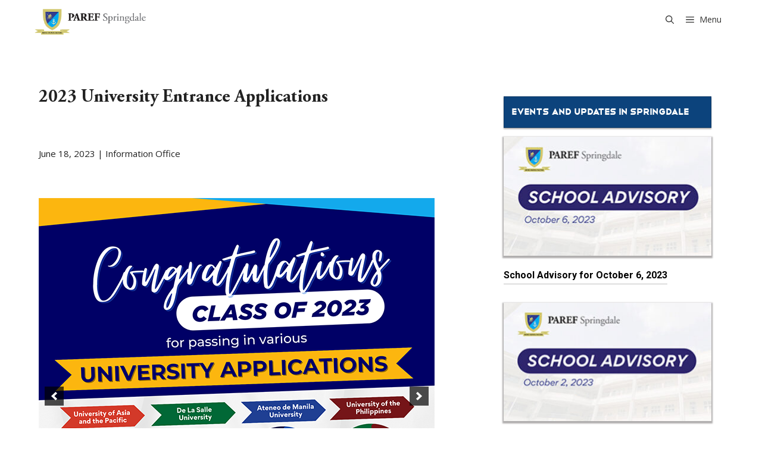

--- FILE ---
content_type: text/html; charset=UTF-8
request_url: https://parefspringdale.edu.ph/2023-university-entrance-applications/
body_size: 21102
content:
<!DOCTYPE html>
<html lang="en-US">
<head>
	<meta charset="UTF-8">
	<meta name='robots' content='index, follow, max-image-preview:large, max-snippet:-1, max-video-preview:-1' />
<meta name="viewport" content="width=device-width, initial-scale=1">
	<!-- This site is optimized with the Yoast SEO plugin v26.8 - https://yoast.com/product/yoast-seo-wordpress/ -->
	<title>2023 University Entrance Applications</title>
	<meta name="description" content="June 18, 2023 | Information Office Congratulations to our graduates for their achievements in the most recent university entrance applications! " />
	<link rel="canonical" href="https://parefspringdale.edu.ph/2023-university-entrance-applications/" />
	<meta property="og:locale" content="en_US" />
	<meta property="og:type" content="article" />
	<meta property="og:title" content="2023 University Entrance Applications" />
	<meta property="og:description" content="June 18, 2023 | Information Office Congratulations to our graduates for their achievements in the most recent university entrance applications! " />
	<meta property="og:url" content="https://parefspringdale.edu.ph/2023-university-entrance-applications/" />
	<meta property="og:site_name" content="PAREF Springdale" />
	<meta property="article:publisher" content="https://www.facebook.com/parefspringdale.titans" />
	<meta property="article:published_time" content="2023-06-18T08:29:19+00:00" />
	<meta property="article:modified_time" content="2023-06-26T05:38:50+00:00" />
	<meta property="og:image" content="https://parefspringdale.edu.ph/wp-content/uploads/2023/06/1-2023-University-Entrance-Exam-Passing.jpg" />
	<meta property="og:image:width" content="300" />
	<meta property="og:image:height" content="200" />
	<meta property="og:image:type" content="image/jpeg" />
	<meta name="author" content="Joshua Timonio" />
	<meta name="twitter:card" content="summary_large_image" />
	<meta name="twitter:label1" content="Written by" />
	<meta name="twitter:data1" content="Joshua Timonio" />
	<meta name="twitter:label2" content="Est. reading time" />
	<meta name="twitter:data2" content="1 minute" />
	<script type="application/ld+json" class="yoast-schema-graph">{"@context":"https://schema.org","@graph":[{"@type":"Article","@id":"https://parefspringdale.edu.ph/2023-university-entrance-applications/#article","isPartOf":{"@id":"https://parefspringdale.edu.ph/2023-university-entrance-applications/"},"author":{"name":"Joshua Timonio","@id":"https://parefspringdale.edu.ph/#/schema/person/938ef21404313cf522eaa4f312243e2e"},"headline":"2023 University Entrance Applications","datePublished":"2023-06-18T08:29:19+00:00","dateModified":"2023-06-26T05:38:50+00:00","mainEntityOfPage":{"@id":"https://parefspringdale.edu.ph/2023-university-entrance-applications/"},"wordCount":220,"publisher":{"@id":"https://parefspringdale.edu.ph/#organization"},"image":{"@id":"https://parefspringdale.edu.ph/2023-university-entrance-applications/#primaryimage"},"thumbnailUrl":"https://parefspringdale.edu.ph/wp-content/uploads/2023/06/1-2023-University-Entrance-Exam-Passing.jpg","articleSection":["News-Articles-Blogs","Spotlight"],"inLanguage":"en-US"},{"@type":"WebPage","@id":"https://parefspringdale.edu.ph/2023-university-entrance-applications/","url":"https://parefspringdale.edu.ph/2023-university-entrance-applications/","name":"2023 University Entrance Applications","isPartOf":{"@id":"https://parefspringdale.edu.ph/#website"},"primaryImageOfPage":{"@id":"https://parefspringdale.edu.ph/2023-university-entrance-applications/#primaryimage"},"image":{"@id":"https://parefspringdale.edu.ph/2023-university-entrance-applications/#primaryimage"},"thumbnailUrl":"https://parefspringdale.edu.ph/wp-content/uploads/2023/06/1-2023-University-Entrance-Exam-Passing.jpg","datePublished":"2023-06-18T08:29:19+00:00","dateModified":"2023-06-26T05:38:50+00:00","description":"June 18, 2023 | Information Office Congratulations to our graduates for their achievements in the most recent university entrance applications! ","breadcrumb":{"@id":"https://parefspringdale.edu.ph/2023-university-entrance-applications/#breadcrumb"},"inLanguage":"en-US","potentialAction":[{"@type":"ReadAction","target":["https://parefspringdale.edu.ph/2023-university-entrance-applications/"]}]},{"@type":"ImageObject","inLanguage":"en-US","@id":"https://parefspringdale.edu.ph/2023-university-entrance-applications/#primaryimage","url":"https://parefspringdale.edu.ph/wp-content/uploads/2023/06/1-2023-University-Entrance-Exam-Passing.jpg","contentUrl":"https://parefspringdale.edu.ph/wp-content/uploads/2023/06/1-2023-University-Entrance-Exam-Passing.jpg","width":300,"height":200},{"@type":"BreadcrumbList","@id":"https://parefspringdale.edu.ph/2023-university-entrance-applications/#breadcrumb","itemListElement":[{"@type":"ListItem","position":1,"name":"Home","item":"https://parefspringdale.edu.ph/"},{"@type":"ListItem","position":2,"name":"2023 University Entrance Applications"}]},{"@type":"WebSite","@id":"https://parefspringdale.edu.ph/#website","url":"https://parefspringdale.edu.ph/","name":"Parefspringdale.edu.ph","description":"A group of Cebu-based families wanted for their children a school set-up along the same education thrusts and philosophy as PAREF Schools in Manila.","publisher":{"@id":"https://parefspringdale.edu.ph/#organization"},"alternateName":"Paref Springdale","potentialAction":[{"@type":"SearchAction","target":{"@type":"EntryPoint","urlTemplate":"https://parefspringdale.edu.ph/?s={search_term_string}"},"query-input":{"@type":"PropertyValueSpecification","valueRequired":true,"valueName":"search_term_string"}}],"inLanguage":"en-US"},{"@type":"Organization","@id":"https://parefspringdale.edu.ph/#organization","name":"PAREF Springdale","alternateName":"A group of Cebu-based families wanted for their children a school set-up along the same education thrusts and philosophy as PAREF Schools in Manila.","url":"https://parefspringdale.edu.ph/","logo":{"@type":"ImageObject","inLanguage":"en-US","@id":"https://parefspringdale.edu.ph/#/schema/logo/image/","url":"https://parefspringdale.edu.ph/wp-content/uploads/2021/11/Springdale-543x131x72dpi.png","contentUrl":"https://parefspringdale.edu.ph/wp-content/uploads/2021/11/Springdale-543x131x72dpi.png","width":543,"height":131,"caption":"PAREF Springdale"},"image":{"@id":"https://parefspringdale.edu.ph/#/schema/logo/image/"},"sameAs":["https://www.facebook.com/parefspringdale.titans","https://www.instagram.com/paref.springdale/"]},{"@type":"Person","@id":"https://parefspringdale.edu.ph/#/schema/person/938ef21404313cf522eaa4f312243e2e","name":"Joshua Timonio","image":{"@type":"ImageObject","inLanguage":"en-US","@id":"https://parefspringdale.edu.ph/#/schema/person/image/","url":"https://secure.gravatar.com/avatar/f62f767b7142d83f545ebb965ae292e001e56248bdf10260ec4f7706fac9da65?s=96&d=mm&r=g","contentUrl":"https://secure.gravatar.com/avatar/f62f767b7142d83f545ebb965ae292e001e56248bdf10260ec4f7706fac9da65?s=96&d=mm&r=g","caption":"Joshua Timonio"},"url":"https://parefspringdale.edu.ph/author/jatadmin/"}]}</script>
	<!-- / Yoast SEO plugin. -->


<link rel='dns-prefetch' href='//cdnjs.cloudflare.com' />
<link rel='dns-prefetch' href='//stats.wp.com' />
<link href='https://fonts.gstatic.com' crossorigin rel='preconnect' />
<link href='https://fonts.googleapis.com' crossorigin rel='preconnect' />
<link rel="alternate" type="application/rss+xml" title="PAREF Springdale &raquo; Feed" href="https://parefspringdale.edu.ph/feed/" />
<link rel="alternate" title="oEmbed (JSON)" type="application/json+oembed" href="https://parefspringdale.edu.ph/wp-json/oembed/1.0/embed?url=https%3A%2F%2Fparefspringdale.edu.ph%2F2023-university-entrance-applications%2F" />
<link rel="alternate" title="oEmbed (XML)" type="text/xml+oembed" href="https://parefspringdale.edu.ph/wp-json/oembed/1.0/embed?url=https%3A%2F%2Fparefspringdale.edu.ph%2F2023-university-entrance-applications%2F&#038;format=xml" />
<style id='wp-img-auto-sizes-contain-inline-css'>
img:is([sizes=auto i],[sizes^="auto," i]){contain-intrinsic-size:3000px 1500px}
/*# sourceURL=wp-img-auto-sizes-contain-inline-css */
</style>
<link rel='stylesheet' id='pt-cv-public-style-css' href='https://parefspringdale.edu.ph/wp-content/plugins/content-views-query-and-display-post-page/public/assets/css/cv.css?ver=4.2.1' media='all' />
<link rel='stylesheet' id='mec-select2-style-css' href='https://parefspringdale.edu.ph/wp-content/plugins/modern-events-calendar-lite/assets/packages/select2/select2.min.css?ver=7.26.0' media='all' />
<link rel='stylesheet' id='mec-font-icons-css' href='https://parefspringdale.edu.ph/wp-content/plugins/modern-events-calendar-lite/assets/css/iconfonts.css?ver=7.26.0' media='all' />
<link rel='stylesheet' id='mec-frontend-style-css' href='https://parefspringdale.edu.ph/wp-content/plugins/modern-events-calendar-lite/assets/css/frontend.min.css?ver=7.26.0' media='all' />
<link rel='stylesheet' id='mec-tooltip-style-css' href='https://parefspringdale.edu.ph/wp-content/plugins/modern-events-calendar-lite/assets/packages/tooltip/tooltip.css?ver=7.26.0' media='all' />
<link rel='stylesheet' id='mec-tooltip-shadow-style-css' href='https://parefspringdale.edu.ph/wp-content/plugins/modern-events-calendar-lite/assets/packages/tooltip/tooltipster-sideTip-shadow.min.css?ver=7.26.0' media='all' />
<link rel='stylesheet' id='featherlight-css' href='https://parefspringdale.edu.ph/wp-content/plugins/modern-events-calendar-lite/assets/packages/featherlight/featherlight.css?ver=7.26.0' media='all' />
<link rel='stylesheet' id='mec-google-fonts-css' href='//fonts.googleapis.com/css?family=Montserrat%3A400%2C700%7CRoboto%3A100%2C300%2C400%2C700&#038;ver=7.26.0' media='all' />
<link rel='stylesheet' id='mec-lity-style-css' href='https://parefspringdale.edu.ph/wp-content/plugins/modern-events-calendar-lite/assets/packages/lity/lity.min.css?ver=7.26.0' media='all' />
<link rel='stylesheet' id='mec-general-calendar-style-css' href='https://parefspringdale.edu.ph/wp-content/plugins/modern-events-calendar-lite/assets/css/mec-general-calendar.css?ver=7.26.0' media='all' />
<link rel='stylesheet' id='generate-fonts-css' href='//fonts.googleapis.com/css?family=Open+Sans:300,300italic,regular,italic,600,600italic,700,700italic,800,800italic' media='all' />
<style id='wp-emoji-styles-inline-css'>

	img.wp-smiley, img.emoji {
		display: inline !important;
		border: none !important;
		box-shadow: none !important;
		height: 1em !important;
		width: 1em !important;
		margin: 0 0.07em !important;
		vertical-align: -0.1em !important;
		background: none !important;
		padding: 0 !important;
	}
/*# sourceURL=wp-emoji-styles-inline-css */
</style>
<link rel='stylesheet' id='wp-block-library-css' href='https://parefspringdale.edu.ph/wp-includes/css/dist/block-library/style.min.css?ver=180003a13eb1b8b68500f556d43e311f' media='all' />
<style id='global-styles-inline-css'>
:root{--wp--preset--aspect-ratio--square: 1;--wp--preset--aspect-ratio--4-3: 4/3;--wp--preset--aspect-ratio--3-4: 3/4;--wp--preset--aspect-ratio--3-2: 3/2;--wp--preset--aspect-ratio--2-3: 2/3;--wp--preset--aspect-ratio--16-9: 16/9;--wp--preset--aspect-ratio--9-16: 9/16;--wp--preset--color--black: #000000;--wp--preset--color--cyan-bluish-gray: #abb8c3;--wp--preset--color--white: #ffffff;--wp--preset--color--pale-pink: #f78da7;--wp--preset--color--vivid-red: #cf2e2e;--wp--preset--color--luminous-vivid-orange: #ff6900;--wp--preset--color--luminous-vivid-amber: #fcb900;--wp--preset--color--light-green-cyan: #7bdcb5;--wp--preset--color--vivid-green-cyan: #00d084;--wp--preset--color--pale-cyan-blue: #8ed1fc;--wp--preset--color--vivid-cyan-blue: #0693e3;--wp--preset--color--vivid-purple: #9b51e0;--wp--preset--color--contrast: var(--contrast);--wp--preset--color--contrast-2: var(--contrast-2);--wp--preset--color--contrast-3: var(--contrast-3);--wp--preset--color--base: var(--base);--wp--preset--color--base-2: var(--base-2);--wp--preset--color--base-3: var(--base-3);--wp--preset--color--accent: var(--accent);--wp--preset--gradient--vivid-cyan-blue-to-vivid-purple: linear-gradient(135deg,rgb(6,147,227) 0%,rgb(155,81,224) 100%);--wp--preset--gradient--light-green-cyan-to-vivid-green-cyan: linear-gradient(135deg,rgb(122,220,180) 0%,rgb(0,208,130) 100%);--wp--preset--gradient--luminous-vivid-amber-to-luminous-vivid-orange: linear-gradient(135deg,rgb(252,185,0) 0%,rgb(255,105,0) 100%);--wp--preset--gradient--luminous-vivid-orange-to-vivid-red: linear-gradient(135deg,rgb(255,105,0) 0%,rgb(207,46,46) 100%);--wp--preset--gradient--very-light-gray-to-cyan-bluish-gray: linear-gradient(135deg,rgb(238,238,238) 0%,rgb(169,184,195) 100%);--wp--preset--gradient--cool-to-warm-spectrum: linear-gradient(135deg,rgb(74,234,220) 0%,rgb(151,120,209) 20%,rgb(207,42,186) 40%,rgb(238,44,130) 60%,rgb(251,105,98) 80%,rgb(254,248,76) 100%);--wp--preset--gradient--blush-light-purple: linear-gradient(135deg,rgb(255,206,236) 0%,rgb(152,150,240) 100%);--wp--preset--gradient--blush-bordeaux: linear-gradient(135deg,rgb(254,205,165) 0%,rgb(254,45,45) 50%,rgb(107,0,62) 100%);--wp--preset--gradient--luminous-dusk: linear-gradient(135deg,rgb(255,203,112) 0%,rgb(199,81,192) 50%,rgb(65,88,208) 100%);--wp--preset--gradient--pale-ocean: linear-gradient(135deg,rgb(255,245,203) 0%,rgb(182,227,212) 50%,rgb(51,167,181) 100%);--wp--preset--gradient--electric-grass: linear-gradient(135deg,rgb(202,248,128) 0%,rgb(113,206,126) 100%);--wp--preset--gradient--midnight: linear-gradient(135deg,rgb(2,3,129) 0%,rgb(40,116,252) 100%);--wp--preset--font-size--small: 13px;--wp--preset--font-size--medium: 20px;--wp--preset--font-size--large: 36px;--wp--preset--font-size--x-large: 42px;--wp--preset--spacing--20: 0.44rem;--wp--preset--spacing--30: 0.67rem;--wp--preset--spacing--40: 1rem;--wp--preset--spacing--50: 1.5rem;--wp--preset--spacing--60: 2.25rem;--wp--preset--spacing--70: 3.38rem;--wp--preset--spacing--80: 5.06rem;--wp--preset--shadow--natural: 6px 6px 9px rgba(0, 0, 0, 0.2);--wp--preset--shadow--deep: 12px 12px 50px rgba(0, 0, 0, 0.4);--wp--preset--shadow--sharp: 6px 6px 0px rgba(0, 0, 0, 0.2);--wp--preset--shadow--outlined: 6px 6px 0px -3px rgb(255, 255, 255), 6px 6px rgb(0, 0, 0);--wp--preset--shadow--crisp: 6px 6px 0px rgb(0, 0, 0);}:where(.is-layout-flex){gap: 0.5em;}:where(.is-layout-grid){gap: 0.5em;}body .is-layout-flex{display: flex;}.is-layout-flex{flex-wrap: wrap;align-items: center;}.is-layout-flex > :is(*, div){margin: 0;}body .is-layout-grid{display: grid;}.is-layout-grid > :is(*, div){margin: 0;}:where(.wp-block-columns.is-layout-flex){gap: 2em;}:where(.wp-block-columns.is-layout-grid){gap: 2em;}:where(.wp-block-post-template.is-layout-flex){gap: 1.25em;}:where(.wp-block-post-template.is-layout-grid){gap: 1.25em;}.has-black-color{color: var(--wp--preset--color--black) !important;}.has-cyan-bluish-gray-color{color: var(--wp--preset--color--cyan-bluish-gray) !important;}.has-white-color{color: var(--wp--preset--color--white) !important;}.has-pale-pink-color{color: var(--wp--preset--color--pale-pink) !important;}.has-vivid-red-color{color: var(--wp--preset--color--vivid-red) !important;}.has-luminous-vivid-orange-color{color: var(--wp--preset--color--luminous-vivid-orange) !important;}.has-luminous-vivid-amber-color{color: var(--wp--preset--color--luminous-vivid-amber) !important;}.has-light-green-cyan-color{color: var(--wp--preset--color--light-green-cyan) !important;}.has-vivid-green-cyan-color{color: var(--wp--preset--color--vivid-green-cyan) !important;}.has-pale-cyan-blue-color{color: var(--wp--preset--color--pale-cyan-blue) !important;}.has-vivid-cyan-blue-color{color: var(--wp--preset--color--vivid-cyan-blue) !important;}.has-vivid-purple-color{color: var(--wp--preset--color--vivid-purple) !important;}.has-black-background-color{background-color: var(--wp--preset--color--black) !important;}.has-cyan-bluish-gray-background-color{background-color: var(--wp--preset--color--cyan-bluish-gray) !important;}.has-white-background-color{background-color: var(--wp--preset--color--white) !important;}.has-pale-pink-background-color{background-color: var(--wp--preset--color--pale-pink) !important;}.has-vivid-red-background-color{background-color: var(--wp--preset--color--vivid-red) !important;}.has-luminous-vivid-orange-background-color{background-color: var(--wp--preset--color--luminous-vivid-orange) !important;}.has-luminous-vivid-amber-background-color{background-color: var(--wp--preset--color--luminous-vivid-amber) !important;}.has-light-green-cyan-background-color{background-color: var(--wp--preset--color--light-green-cyan) !important;}.has-vivid-green-cyan-background-color{background-color: var(--wp--preset--color--vivid-green-cyan) !important;}.has-pale-cyan-blue-background-color{background-color: var(--wp--preset--color--pale-cyan-blue) !important;}.has-vivid-cyan-blue-background-color{background-color: var(--wp--preset--color--vivid-cyan-blue) !important;}.has-vivid-purple-background-color{background-color: var(--wp--preset--color--vivid-purple) !important;}.has-black-border-color{border-color: var(--wp--preset--color--black) !important;}.has-cyan-bluish-gray-border-color{border-color: var(--wp--preset--color--cyan-bluish-gray) !important;}.has-white-border-color{border-color: var(--wp--preset--color--white) !important;}.has-pale-pink-border-color{border-color: var(--wp--preset--color--pale-pink) !important;}.has-vivid-red-border-color{border-color: var(--wp--preset--color--vivid-red) !important;}.has-luminous-vivid-orange-border-color{border-color: var(--wp--preset--color--luminous-vivid-orange) !important;}.has-luminous-vivid-amber-border-color{border-color: var(--wp--preset--color--luminous-vivid-amber) !important;}.has-light-green-cyan-border-color{border-color: var(--wp--preset--color--light-green-cyan) !important;}.has-vivid-green-cyan-border-color{border-color: var(--wp--preset--color--vivid-green-cyan) !important;}.has-pale-cyan-blue-border-color{border-color: var(--wp--preset--color--pale-cyan-blue) !important;}.has-vivid-cyan-blue-border-color{border-color: var(--wp--preset--color--vivid-cyan-blue) !important;}.has-vivid-purple-border-color{border-color: var(--wp--preset--color--vivid-purple) !important;}.has-vivid-cyan-blue-to-vivid-purple-gradient-background{background: var(--wp--preset--gradient--vivid-cyan-blue-to-vivid-purple) !important;}.has-light-green-cyan-to-vivid-green-cyan-gradient-background{background: var(--wp--preset--gradient--light-green-cyan-to-vivid-green-cyan) !important;}.has-luminous-vivid-amber-to-luminous-vivid-orange-gradient-background{background: var(--wp--preset--gradient--luminous-vivid-amber-to-luminous-vivid-orange) !important;}.has-luminous-vivid-orange-to-vivid-red-gradient-background{background: var(--wp--preset--gradient--luminous-vivid-orange-to-vivid-red) !important;}.has-very-light-gray-to-cyan-bluish-gray-gradient-background{background: var(--wp--preset--gradient--very-light-gray-to-cyan-bluish-gray) !important;}.has-cool-to-warm-spectrum-gradient-background{background: var(--wp--preset--gradient--cool-to-warm-spectrum) !important;}.has-blush-light-purple-gradient-background{background: var(--wp--preset--gradient--blush-light-purple) !important;}.has-blush-bordeaux-gradient-background{background: var(--wp--preset--gradient--blush-bordeaux) !important;}.has-luminous-dusk-gradient-background{background: var(--wp--preset--gradient--luminous-dusk) !important;}.has-pale-ocean-gradient-background{background: var(--wp--preset--gradient--pale-ocean) !important;}.has-electric-grass-gradient-background{background: var(--wp--preset--gradient--electric-grass) !important;}.has-midnight-gradient-background{background: var(--wp--preset--gradient--midnight) !important;}.has-small-font-size{font-size: var(--wp--preset--font-size--small) !important;}.has-medium-font-size{font-size: var(--wp--preset--font-size--medium) !important;}.has-large-font-size{font-size: var(--wp--preset--font-size--large) !important;}.has-x-large-font-size{font-size: var(--wp--preset--font-size--x-large) !important;}
/*# sourceURL=global-styles-inline-css */
</style>

<style id='classic-theme-styles-inline-css'>
/*! This file is auto-generated */
.wp-block-button__link{color:#fff;background-color:#32373c;border-radius:9999px;box-shadow:none;text-decoration:none;padding:calc(.667em + 2px) calc(1.333em + 2px);font-size:1.125em}.wp-block-file__button{background:#32373c;color:#fff;text-decoration:none}
/*# sourceURL=/wp-includes/css/classic-themes.min.css */
</style>
<link rel='stylesheet' id='wp-components-css' href='https://parefspringdale.edu.ph/wp-includes/css/dist/components/style.min.css?ver=180003a13eb1b8b68500f556d43e311f' media='all' />
<link rel='stylesheet' id='wp-preferences-css' href='https://parefspringdale.edu.ph/wp-includes/css/dist/preferences/style.min.css?ver=180003a13eb1b8b68500f556d43e311f' media='all' />
<link rel='stylesheet' id='wp-block-editor-css' href='https://parefspringdale.edu.ph/wp-includes/css/dist/block-editor/style.min.css?ver=180003a13eb1b8b68500f556d43e311f' media='all' />
<link rel='stylesheet' id='popup-maker-block-library-style-css' href='https://parefspringdale.edu.ph/wp-content/plugins/popup-maker/dist/packages/block-library-style.css?ver=dbea705cfafe089d65f1' media='all' />
<link rel='stylesheet' id='echelonso_css-css' href='https://parefspringdale.edu.ph/wp-content/plugins/echelon-so/inc/echelon.css?ver=2.0.7' media='all' />
<link rel='stylesheet' id='dashicons-css' href='https://parefspringdale.edu.ph/wp-includes/css/dashicons.min.css?ver=180003a13eb1b8b68500f556d43e311f' media='all' />
<link rel='stylesheet' id='everest-forms-general-css' href='https://parefspringdale.edu.ph/wp-content/plugins/everest-forms/assets/css/everest-forms.css?ver=3.4.1' media='all' />
<link rel='stylesheet' id='jquery-intl-tel-input-css' href='https://parefspringdale.edu.ph/wp-content/plugins/everest-forms/assets/css/intlTelInput.css?ver=3.4.1' media='all' />
<link rel='stylesheet' id='foobox-free-min-css' href='https://parefspringdale.edu.ph/wp-content/plugins/foobox-image-lightbox/free/css/foobox.free.min.css?ver=2.7.41' media='all' />
<link rel='stylesheet' id='wp-show-posts-css' href='https://parefspringdale.edu.ph/wp-content/plugins/wp-show-posts/css/wp-show-posts-min.css?ver=1.1.6' media='all' />
<link rel='stylesheet' id='generate-widget-areas-css' href='https://parefspringdale.edu.ph/wp-content/themes/generatepress/assets/css/components/widget-areas.min.css?ver=3.6.0' media='all' />
<link rel='stylesheet' id='generate-style-css' href='https://parefspringdale.edu.ph/wp-content/themes/generatepress/assets/css/main.min.css?ver=3.6.0' media='all' />
<style id='generate-style-inline-css'>
@media (max-width:768px){}
body{background-color:#ffffff;color:#222222;}a{color:#1e73be;}a:hover, a:focus, a:active{color:#000000;}.wp-block-group__inner-container{max-width:1200px;margin-left:auto;margin-right:auto;}@media (max-width: 1460px) and (min-width: 1401px){.inside-header{display:flex;flex-direction:column;align-items:center;}.site-logo, .site-branding{margin-bottom:1.5em;}#site-navigation{margin:0 auto;}.header-widget{margin-top:1.5em;}}.site-header .header-image{width:290px;}.generate-back-to-top{font-size:20px;border-radius:3px;position:fixed;bottom:30px;right:30px;line-height:40px;width:40px;text-align:center;z-index:10;transition:opacity 300ms ease-in-out;opacity:0.1;transform:translateY(1000px);}.generate-back-to-top__show{opacity:1;transform:translateY(0);}.navigation-search{position:absolute;left:-99999px;pointer-events:none;visibility:hidden;z-index:20;width:100%;top:0;transition:opacity 100ms ease-in-out;opacity:0;}.navigation-search.nav-search-active{left:0;right:0;pointer-events:auto;visibility:visible;opacity:1;}.navigation-search input[type="search"]{outline:0;border:0;vertical-align:bottom;line-height:1;opacity:0.9;width:100%;z-index:20;border-radius:0;-webkit-appearance:none;height:60px;}.navigation-search input::-ms-clear{display:none;width:0;height:0;}.navigation-search input::-ms-reveal{display:none;width:0;height:0;}.navigation-search input::-webkit-search-decoration, .navigation-search input::-webkit-search-cancel-button, .navigation-search input::-webkit-search-results-button, .navigation-search input::-webkit-search-results-decoration{display:none;}.gen-sidebar-nav .navigation-search{top:auto;bottom:0;}:root{--contrast:#222222;--contrast-2:#575760;--contrast-3:#b2b2be;--base:#f0f0f0;--base-2:#f7f8f9;--base-3:#ffffff;--accent:#1e73be;}:root .has-contrast-color{color:var(--contrast);}:root .has-contrast-background-color{background-color:var(--contrast);}:root .has-contrast-2-color{color:var(--contrast-2);}:root .has-contrast-2-background-color{background-color:var(--contrast-2);}:root .has-contrast-3-color{color:var(--contrast-3);}:root .has-contrast-3-background-color{background-color:var(--contrast-3);}:root .has-base-color{color:var(--base);}:root .has-base-background-color{background-color:var(--base);}:root .has-base-2-color{color:var(--base-2);}:root .has-base-2-background-color{background-color:var(--base-2);}:root .has-base-3-color{color:var(--base-3);}:root .has-base-3-background-color{background-color:var(--base-3);}:root .has-accent-color{color:var(--accent);}:root .has-accent-background-color{background-color:var(--accent);}body, button, input, select, textarea{font-family:"Open Sans", sans-serif;font-size:15px;}body{line-height:1.5;}p{margin-bottom:1.4em;}.entry-content > [class*="wp-block-"]:not(:last-child):not(.wp-block-heading){margin-bottom:1.4em;}.main-title{font-family:"Open Sans", sans-serif;}.main-navigation a, .menu-toggle{font-family:"Open Sans", sans-serif;font-size:14px;}.main-navigation .menu-bar-items{font-size:14px;}.main-navigation .main-nav ul ul li a{font-size:13px;}.widget-title{font-size:15px;margin-bottom:0px;}.sidebar .widget, .footer-widgets .widget{font-size:11px;}h1{font-size:32px;line-height:1.5em;}@media (max-width:768px){.main-title{font-size:20px;}h1{font-size:31px;}h2{font-size:27px;}h3{font-size:24px;}h4{font-size:22px;}h5{font-size:19px;}}.top-bar{background-color:#636363;color:#ffffff;}.top-bar a{color:#ffffff;}.top-bar a:hover{color:#303030;}.site-header{background-color:#ffffff;}.main-title a,.main-title a:hover{color:#222222;}.site-description{color:#757575;}.main-navigation,.main-navigation ul ul{background-color:rgba(234,234,234,0);}.main-navigation .main-nav ul li a, .main-navigation .menu-toggle, .main-navigation .menu-bar-items{color:#313130;}.main-navigation .main-nav ul li:not([class*="current-menu-"]):hover > a, .main-navigation .main-nav ul li:not([class*="current-menu-"]):focus > a, .main-navigation .main-nav ul li.sfHover:not([class*="current-menu-"]) > a, .main-navigation .menu-bar-item:hover > a, .main-navigation .menu-bar-item.sfHover > a{color:#2a3590;background-color:rgba(208,26,3,0);}button.menu-toggle:hover,button.menu-toggle:focus{color:#313130;}.main-navigation .main-nav ul li[class*="current-menu-"] > a{color:#2a3590;background-color:rgba(234,234,234,0);}.navigation-search input[type="search"],.navigation-search input[type="search"]:active, .navigation-search input[type="search"]:focus, .main-navigation .main-nav ul li.search-item.active > a, .main-navigation .menu-bar-items .search-item.active > a{color:#313130;background-color:#d3d3d3;opacity:1;}.main-navigation ul ul{background-color:#d3d3d3;}.main-navigation .main-nav ul ul li a{color:#313130;}.main-navigation .main-nav ul ul li:not([class*="current-menu-"]):hover > a,.main-navigation .main-nav ul ul li:not([class*="current-menu-"]):focus > a, .main-navigation .main-nav ul ul li.sfHover:not([class*="current-menu-"]) > a{color:#ffffff;background-color:#2a3590;}.main-navigation .main-nav ul ul li[class*="current-menu-"] > a{color:#313130;background-color:#eaeaea;}.separate-containers .inside-article, .separate-containers .comments-area, .separate-containers .page-header, .one-container .container, .separate-containers .paging-navigation, .inside-page-header{background-color:#ffffff;}.entry-title a{color:#222222;}.entry-title a:hover{color:#55555e;}.entry-meta{color:#595959;}.sidebar .widget{background-color:#ffffff;}.footer-widgets{background-color:#ffffff;}.footer-widgets .widget-title{color:#000000;}.site-info{color:#ffffff;background-color:#55555e;}.site-info a{color:#ffffff;}.site-info a:hover{color:#d3d3d3;}.footer-bar .widget_nav_menu .current-menu-item a{color:#d3d3d3;}input[type="text"],input[type="email"],input[type="url"],input[type="password"],input[type="search"],input[type="tel"],input[type="number"],textarea,select{color:#666666;background-color:#fafafa;border-color:#cccccc;}input[type="text"]:focus,input[type="email"]:focus,input[type="url"]:focus,input[type="password"]:focus,input[type="search"]:focus,input[type="tel"]:focus,input[type="number"]:focus,textarea:focus,select:focus{color:#666666;background-color:#ffffff;border-color:#bfbfbf;}button,html input[type="button"],input[type="reset"],input[type="submit"],a.button,a.wp-block-button__link:not(.has-background){color:#ffffff;background-color:#55555e;}button:hover,html input[type="button"]:hover,input[type="reset"]:hover,input[type="submit"]:hover,a.button:hover,button:focus,html input[type="button"]:focus,input[type="reset"]:focus,input[type="submit"]:focus,a.button:focus,a.wp-block-button__link:not(.has-background):active,a.wp-block-button__link:not(.has-background):focus,a.wp-block-button__link:not(.has-background):hover{color:#ffffff;background-color:#3f4047;}a.generate-back-to-top{background-color:rgba( 0,0,0,0.4 );color:#ffffff;}a.generate-back-to-top:hover,a.generate-back-to-top:focus{background-color:rgba( 0,0,0,0.6 );color:#ffffff;}:root{--gp-search-modal-bg-color:var(--base-3);--gp-search-modal-text-color:var(--contrast);--gp-search-modal-overlay-bg-color:rgba(0,0,0,0.2);}@media (max-width: 1400px){.main-navigation .menu-bar-item:hover > a, .main-navigation .menu-bar-item.sfHover > a{background:none;color:#313130;}}.nav-below-header .main-navigation .inside-navigation.grid-container, .nav-above-header .main-navigation .inside-navigation.grid-container{padding:0px 27px 0px 27px;}.site-main .wp-block-group__inner-container{padding:40px;}.separate-containers .paging-navigation{padding-top:20px;padding-bottom:20px;}.entry-content .alignwide, body:not(.no-sidebar) .entry-content .alignfull{margin-left:-40px;width:calc(100% + 80px);max-width:calc(100% + 80px);}.sidebar .widget, .page-header, .widget-area .main-navigation, .site-main > *{margin-bottom:54px;}.separate-containers .site-main{margin:54px;}.both-right .inside-left-sidebar,.both-left .inside-left-sidebar{margin-right:27px;}.both-right .inside-right-sidebar,.both-left .inside-right-sidebar{margin-left:27px;}.separate-containers .featured-image{margin-top:54px;}.separate-containers .inside-right-sidebar, .separate-containers .inside-left-sidebar{margin-top:54px;margin-bottom:54px;}.main-navigation .main-nav ul li a,.menu-toggle,.main-navigation .menu-bar-item > a{padding-left:13px;padding-right:13px;line-height:50px;}.main-navigation .main-nav ul ul li a{padding:10px 13px 10px 13px;}.main-navigation ul ul{width:240px;}.navigation-search input[type="search"]{height:50px;}.rtl .menu-item-has-children .dropdown-menu-toggle{padding-left:13px;}.menu-item-has-children .dropdown-menu-toggle{padding-right:13px;}.rtl .main-navigation .main-nav ul li.menu-item-has-children > a{padding-right:13px;}.widget-area .widget{padding:30px;}.footer-widgets-container{padding:0px;}.inside-site-info{padding:0px;}@media (max-width:768px){.separate-containers .inside-article, .separate-containers .comments-area, .separate-containers .page-header, .separate-containers .paging-navigation, .one-container .site-content, .inside-page-header{padding:30px;}.site-main .wp-block-group__inner-container{padding:30px;}.inside-top-bar{padding-right:30px;padding-left:30px;}.inside-header{padding-top:0px;padding-right:30px;padding-bottom:0px;padding-left:30px;}.widget-area .widget{padding-top:30px;padding-right:30px;padding-bottom:30px;padding-left:30px;}.footer-widgets-container{padding-top:30px;padding-right:30px;padding-bottom:30px;padding-left:30px;}.inside-site-info{padding-right:30px;padding-left:30px;}.entry-content .alignwide, body:not(.no-sidebar) .entry-content .alignfull{margin-left:-30px;width:calc(100% + 60px);max-width:calc(100% + 60px);}.one-container .site-main .paging-navigation{margin-bottom:54px;}}/* End cached CSS */.is-right-sidebar{width:35%;}.is-left-sidebar{width:30%;}.site-content .content-area{width:65%;}@media (max-width: 1400px){.main-navigation .menu-toggle,.sidebar-nav-mobile:not(#sticky-placeholder){display:block;}.main-navigation ul,.gen-sidebar-nav,.main-navigation:not(.slideout-navigation):not(.toggled) .main-nav > ul,.has-inline-mobile-toggle #site-navigation .inside-navigation > *:not(.navigation-search):not(.main-nav){display:none;}.nav-align-right .inside-navigation,.nav-align-center .inside-navigation{justify-content:space-between;}.has-inline-mobile-toggle .mobile-menu-control-wrapper{display:flex;flex-wrap:wrap;}.has-inline-mobile-toggle .inside-header{flex-direction:row;text-align:left;flex-wrap:wrap;}.has-inline-mobile-toggle .header-widget,.has-inline-mobile-toggle #site-navigation{flex-basis:100%;}.nav-float-left .has-inline-mobile-toggle #site-navigation{order:10;}}
.dynamic-author-image-rounded{border-radius:100%;}.dynamic-featured-image, .dynamic-author-image{vertical-align:middle;}.one-container.blog .dynamic-content-template:not(:last-child), .one-container.archive .dynamic-content-template:not(:last-child){padding-bottom:0px;}.dynamic-entry-excerpt > p:last-child{margin-bottom:0px;}
.navigation-branding .main-title{font-weight:bold;text-transform:none;font-size:25px;font-family:"Open Sans", sans-serif;}@media (max-width: 1400px){.navigation-branding .main-title{font-size:20px;}}
@media (max-width: 1400px){.main-navigation .menu-toggle,.main-navigation .mobile-bar-items a,.main-navigation .menu-bar-item > a{padding-left:10px;padding-right:10px;}.main-navigation .main-nav ul li a,.main-navigation .menu-toggle,.main-navigation .mobile-bar-items a,.main-navigation .menu-bar-item > a{line-height:50px;}.main-navigation .site-logo.navigation-logo img, .mobile-header-navigation .site-logo.mobile-header-logo img, .navigation-search input[type="search"]{height:50px;}}.post-image:not(:first-child), .page-content:not(:first-child), .entry-content:not(:first-child), .entry-summary:not(:first-child), footer.entry-meta{margin-top:4em;}.post-image-above-header .inside-article div.featured-image, .post-image-above-header .inside-article div.post-image{margin-bottom:4em;}
/*# sourceURL=generate-style-inline-css */
</style>
<link rel='stylesheet' id='generate-child-css' href='https://parefspringdale.edu.ph/wp-content/themes/generatepress_child/style.css?ver=1679648794' media='all' />
<style id='generateblocks-inline-css'>
:root{--gb-container-width:1200px;}.gb-container .wp-block-image img{vertical-align:middle;}.gb-grid-wrapper .wp-block-image{margin-bottom:0;}.gb-highlight{background:none;}.gb-shape{line-height:0;}.gb-container-link{position:absolute;top:0;right:0;bottom:0;left:0;z-index:99;}
/*# sourceURL=generateblocks-inline-css */
</style>
<link rel='stylesheet' id='generate-navigation-branding-css' href='https://parefspringdale.edu.ph/wp-content/plugins/gp-premium/menu-plus/functions/css/navigation-branding-flex.min.css?ver=2.5.5' media='all' />
<style id='generate-navigation-branding-inline-css'>
@media (max-width: 1400px){.site-header, #site-navigation, #sticky-navigation{display:none !important;opacity:0.0;}#mobile-header{display:block !important;width:100% !important;}#mobile-header .main-nav > ul{display:none;}#mobile-header.toggled .main-nav > ul, #mobile-header .menu-toggle, #mobile-header .mobile-bar-items{display:block;}#mobile-header .main-nav{-ms-flex:0 0 100%;flex:0 0 100%;-webkit-box-ordinal-group:5;-ms-flex-order:4;order:4;}}.main-navigation.has-branding .inside-navigation.grid-container, .main-navigation.has-branding.grid-container .inside-navigation:not(.grid-container){padding:0px 40px 0px 40px;}.main-navigation.has-branding:not(.grid-container) .inside-navigation:not(.grid-container) .navigation-branding{margin-left:10px;}.navigation-branding img, .site-logo.mobile-header-logo img{height:50px;width:auto;}.navigation-branding .main-title{line-height:50px;}@media (max-width: 1400px){.main-navigation.has-branding.nav-align-center .menu-bar-items, .main-navigation.has-sticky-branding.navigation-stick.nav-align-center .menu-bar-items{margin-left:auto;}.navigation-branding{margin-right:auto;margin-left:10px;}.navigation-branding .main-title, .mobile-header-navigation .site-logo{margin-left:10px;}.main-navigation.has-branding .inside-navigation.grid-container{padding:0px;}.navigation-branding img, .site-logo.mobile-header-logo{height:50px;}.navigation-branding .main-title{line-height:50px;}}
/*# sourceURL=generate-navigation-branding-inline-css */
</style>
<!--n2css--><!--n2js--><script src="https://parefspringdale.edu.ph/wp-includes/js/jquery/jquery.min.js?ver=3.7.1" id="jquery-core-js"></script>
<script src="https://parefspringdale.edu.ph/wp-includes/js/jquery/jquery-migrate.min.js?ver=3.4.1" id="jquery-migrate-js"></script>
<script src="https://parefspringdale.edu.ph/wp-content/plugins/echelon-so/inc/echelon.js?ver=2.0.7" id="echelonso_js-js"></script>
<script src="https://cdnjs.cloudflare.com/ajax/libs/uikit/3.1.6/js/uikit.min.js?ver=3.1.6" id="echelonso_uikit-js"></script>
<script src="https://cdnjs.cloudflare.com/ajax/libs/uikit/3.1.6/js/uikit-icons.min.js?ver=3.1.6" id="echelonso_uikit_icons-js"></script>
<script id="foobox-free-min-js-before">
/* Run FooBox FREE (v2.7.41) */
var FOOBOX = window.FOOBOX = {
	ready: true,
	disableOthers: false,
	o: {wordpress: { enabled: true }, countMessage:'image %index of %total', captions: { dataTitle: ["captionTitle","title"], dataDesc: ["captionDesc","description"] }, rel: '', excludes:'.fbx-link,.nofoobox,.nolightbox,a[href*="pinterest.com/pin/create/button/"]', affiliate : { enabled: false }},
	selectors: [
		".foogallery-container.foogallery-lightbox-foobox", ".foogallery-container.foogallery-lightbox-foobox-free", ".gallery", ".wp-block-gallery", ".wp-caption", ".wp-block-image", "a:has(img[class*=wp-image-])", ".foobox"
	],
	pre: function( $ ){
		// Custom JavaScript (Pre)
		
	},
	post: function( $ ){
		// Custom JavaScript (Post)
		
		// Custom Captions Code
		
	},
	custom: function( $ ){
		// Custom Extra JS
		
	}
};
//# sourceURL=foobox-free-min-js-before
</script>
<script src="https://parefspringdale.edu.ph/wp-content/plugins/foobox-image-lightbox/free/js/foobox.free.min.js?ver=2.7.41" id="foobox-free-min-js"></script>
<link rel="https://api.w.org/" href="https://parefspringdale.edu.ph/wp-json/" /><link rel="alternate" title="JSON" type="application/json" href="https://parefspringdale.edu.ph/wp-json/wp/v2/posts/5839" /><style type="text/css">      body {        overflow-x: hidden;      }      .eso-animate-hidden .so-panel {        visibility:hidden;      }      .eso-animate-hidden .so-panel.eso-animate-visible {        visibility: visible;      }      .eso-animate-hidden-widget {        visibility:hidden;      }      .eso-animate-hidden-widget.eso-animate-visible-widget {        visibility: visible;      }      @media only screen and (max-width: 781px) {        .eso-hide-mobile {          display: none !important;        }      }      @media only screen and (min-width: 781px) and (max-width: 1025px){        .eso-hide-tablet {          display: none !important;        }      }      @media only screen and (min-width: 1025px){        .eso-hide-desktop {          display: none !important;        }      }      .eso-line-height-1 { line-height: 1 }      .eso-line-height-1-25 { line-height: 1.25 }      .eso-line-height-1-5 { line-height: 1.5 }      .eso-line-height-1-75 { line-height: 1.75 }      .eso-line-height-2 { line-height: 2 }      .uk-position-center-wide {        top: 50%;        left: 50%;        transform: translate(-50%,-50%);        width: 100%;        max-width: 100%;        box-sizing: border-box;      }      .eso-animated-gradient { position: relative; }      .eso-animated-gradient .gradient-canvas { position: absolute; display: block; width: 100%; height: 100%; top: 0; right: 0; bottom: 0; left: 0; z-index: 0; }      .eso-animated-gradient div { position: relative; z-index: 1;}      </style>	<style>img#wpstats{display:none}</style>
		<link rel="icon" href="https://parefspringdale.edu.ph/wp-content/uploads/2021/09/Springdale-Crest-Logo-150x150.png" sizes="32x32" />
<link rel="icon" href="https://parefspringdale.edu.ph/wp-content/uploads/2021/09/Springdale-Crest-Logo.png" sizes="192x192" />
<link rel="apple-touch-icon" href="https://parefspringdale.edu.ph/wp-content/uploads/2021/09/Springdale-Crest-Logo.png" />
<meta name="msapplication-TileImage" content="https://parefspringdale.edu.ph/wp-content/uploads/2021/09/Springdale-Crest-Logo.png" />
		<style id="wp-custom-css">
			#content h2.widget-title{
    border: 1px solid #093766;
    background-color: #0c437c;
	  padding: 12px;
	  font-size: 18px !important;
    color: white !important;
	box-shadow: 0px 2px 2px 0px #6b676787 !important
}
.sidebar .widget a {
	font-family: 'Roboto';
	font-size: 18px;
	 line-height: auto;
	 color: #595959;
}
.sidebar .widget .post-image{
	margin-top: -1px;
}
#wpsp-4504 .wp-show-posts-inner{padding-top: 15px;}

.inside-header {
  padding-top: 15px !important;
  padding-bottom: 15px !important;
}
.page-hero {
    text-align: center;
    min-height: 0vh !important;
}

/* 959px and smaller screen sizes */
@media (max-width:959px){

	/* W60d8f8aa3676c 0 */
	#pg-w60d8f8aa3676c-0{
		height:302px;
		font-size: 10px;
	}
		/* Link */
	#pg-w60d8f8aa3676c-0 .widget a {
		height:40px;
		width: 120px;
		font-size:11px;

	}
/*===================================*/
	
	/* W60d0f73b9826b 0 */
	#pg-w60d0f73b9826b-0{
		height:302px;
	}
			/* Link */
	#pg-w60d0f73b9826b-0 .widget a{
		height:40px;
		width: 120px;
		font-size:11px;
	}
#panel-w60d0f73b9826b-0-1-0> .panel-widget-style {
    padding: 30px 20px 0px 0px;
}
/*===================================*/
	
	/* W60d327c519016 0 */
	#pg-w60d327c519016-0{
		height:302px;
	}
	#pg-w60d327c519016-0 .widget a{
		height:40px;
		width: 120px;
		font-size:11px;

	}
	#panel-w60d327c519016-0-1-1> .panel-widget-style {
    padding: 0px 0px 0px 0px !important;
}
#panel-w60d327c519016-0-1-0> .panel-widget-style {
    padding: 25px 20px 0px 0px;
}
/*===================================*/
	
	/* W60d189efa61a8 0 */
	#pg-w60d189efa61a8-0{
		height:302px;
	}
#pg-w60d189efa61a8-0 .widget a{
		height:40px;
		width: 120px;
		font-size:11px;
	}
/*===================================*/
}

@media (min-width: 769px){
/*PADDING FOOTER*/
#pgc-w6192fc6bb2c84-2-0 {padding-left: 35px !important;}	

	
	
/*Change Title size of News and Events*/
.wp-show-posts-inner :last-child {
    font-size: 16px;
    text-align: left !important;
}
/*------End News and Events-------
	
.wp-show-posts-image{
box-shadow: 0px 0px 10px #878787;
	}
#post-1468 .wp-show-posts-entry-title a{
border-bottom: none !important;
padding-bottom: 5px;
font-size: 20px;
line-height: 1.3em !important;
	}
.wp-show-posts-inner :last-child{
line-height: 1.8em !important;
	}
.box-shadow-image{box-shadow: 0px 0px 10px #333;
border-radius: 10px;
	}*/		</style>
		<style>:root,::before,::after{--mec-color-skin: #40d9f1;--mec-color-skin-rgba-1: rgba(64, 217, 241, .25);--mec-color-skin-rgba-2: rgba(64, 217, 241, .5);--mec-color-skin-rgba-3: rgba(64, 217, 241, .75);--mec-color-skin-rgba-4: rgba(64, 217, 241, .11);--mec-primary-border-radius: ;--mec-secondary-border-radius: ;--mec-container-normal-width: 1196px;--mec-container-large-width: 1690px;--mec-fes-main-color: #40d9f1;--mec-fes-main-color-rgba-1: rgba(64, 217, 241, 0.12);--mec-fes-main-color-rgba-2: rgba(64, 217, 241, 0.23);--mec-fes-main-color-rgba-3: rgba(64, 217, 241, 0.03);--mec-fes-main-color-rgba-4: rgba(64, 217, 241, 0.3);--mec-fes-main-color-rgba-5: rgb(64 217 241 / 7%);--mec-fes-main-color-rgba-6: rgba(64, 217, 241, 0.2);</style><link rel='stylesheet' id='so-css-generatepress-css' href='https://parefspringdale.edu.ph/wp-content/uploads/so-css/so-css-generatepress.css?ver=1623305762' media='all' />
<link rel='stylesheet' id='soliloquy-lite-style-css' href='https://parefspringdale.edu.ph/wp-content/plugins/soliloquy-lite/assets/css/soliloquy.css?ver=2.8.0' media='all' />
<link rel='stylesheet' id='siteorigin-panels-front-css' href='https://parefspringdale.edu.ph/wp-content/plugins/siteorigin-panels/css/front-flex.min.css?ver=2.33.5' media='all' />
</head>

<body data-rsssl=1 class="wp-singular post-template-default single single-post postid-5839 single-format-standard wp-custom-logo wp-embed-responsive wp-theme-generatepress wp-child-theme-generatepress_child everest-forms-no-js post-image-above-header post-image-aligned-center sticky-menu-fade mobile-header mobile-header-logo mec-theme-generatepress right-sidebar nav-float-right separate-containers nav-search-enabled header-aligned-left dropdown-hover" itemtype="https://schema.org/Blog" itemscope>
	<a class="screen-reader-text skip-link" href="#content" title="Skip to content">Skip to content</a>		<header class="site-header has-inline-mobile-toggle" id="masthead" aria-label="Site"  itemtype="https://schema.org/WPHeader" itemscope>
			<div class="inside-header">
				<div class="site-logo">
					<a href="https://parefspringdale.edu.ph/" rel="home">
						<img  class="header-image is-logo-image" alt="PAREF Springdale" src="https://parefspringdale.edu.ph/wp-content/uploads/2021/11/Springdale-543x131x72dpi.png" width="543" height="131" />
					</a>
				</div>	<nav class="main-navigation mobile-menu-control-wrapper" id="mobile-menu-control-wrapper" aria-label="Mobile Toggle">
		<div class="menu-bar-items"><span class="menu-bar-item search-item"><a aria-label="Open Search Bar" href="#"><span class="gp-icon icon-search"><svg viewBox="0 0 512 512" aria-hidden="true" xmlns="http://www.w3.org/2000/svg" width="1em" height="1em"><path fill-rule="evenodd" clip-rule="evenodd" d="M208 48c-88.366 0-160 71.634-160 160s71.634 160 160 160 160-71.634 160-160S296.366 48 208 48zM0 208C0 93.125 93.125 0 208 0s208 93.125 208 208c0 48.741-16.765 93.566-44.843 129.024l133.826 134.018c9.366 9.379 9.355 24.575-.025 33.941-9.379 9.366-24.575 9.355-33.941-.025L337.238 370.987C301.747 399.167 256.839 416 208 416 93.125 416 0 322.875 0 208z" /></svg><svg viewBox="0 0 512 512" aria-hidden="true" xmlns="http://www.w3.org/2000/svg" width="1em" height="1em"><path d="M71.029 71.029c9.373-9.372 24.569-9.372 33.942 0L256 222.059l151.029-151.03c9.373-9.372 24.569-9.372 33.942 0 9.372 9.373 9.372 24.569 0 33.942L289.941 256l151.03 151.029c9.372 9.373 9.372 24.569 0 33.942-9.373 9.372-24.569 9.372-33.942 0L256 289.941l-151.029 151.03c-9.373 9.372-24.569 9.372-33.942 0-9.372-9.373-9.372-24.569 0-33.942L222.059 256 71.029 104.971c-9.372-9.373-9.372-24.569 0-33.942z" /></svg></span></a></span></div>		<button data-nav="site-navigation" class="menu-toggle" aria-controls="primary-menu" aria-expanded="false">
			<span class="gp-icon icon-menu-bars"><svg viewBox="0 0 512 512" aria-hidden="true" xmlns="http://www.w3.org/2000/svg" width="1em" height="1em"><path d="M0 96c0-13.255 10.745-24 24-24h464c13.255 0 24 10.745 24 24s-10.745 24-24 24H24c-13.255 0-24-10.745-24-24zm0 160c0-13.255 10.745-24 24-24h464c13.255 0 24 10.745 24 24s-10.745 24-24 24H24c-13.255 0-24-10.745-24-24zm0 160c0-13.255 10.745-24 24-24h464c13.255 0 24 10.745 24 24s-10.745 24-24 24H24c-13.255 0-24-10.745-24-24z" /></svg><svg viewBox="0 0 512 512" aria-hidden="true" xmlns="http://www.w3.org/2000/svg" width="1em" height="1em"><path d="M71.029 71.029c9.373-9.372 24.569-9.372 33.942 0L256 222.059l151.029-151.03c9.373-9.372 24.569-9.372 33.942 0 9.372 9.373 9.372 24.569 0 33.942L289.941 256l151.03 151.029c9.372 9.373 9.372 24.569 0 33.942-9.373 9.372-24.569 9.372-33.942 0L256 289.941l-151.029 151.03c-9.373 9.372-24.569 9.372-33.942 0-9.372-9.373-9.372-24.569 0-33.942L222.059 256 71.029 104.971c-9.372-9.373-9.372-24.569 0-33.942z" /></svg></span><span class="mobile-menu">Menu</span>		</button>
	</nav>
			<nav class="main-navigation has-menu-bar-items sub-menu-right" id="site-navigation" aria-label="Primary"  itemtype="https://schema.org/SiteNavigationElement" itemscope>
			<div class="inside-navigation grid-container">
				<form method="get" class="search-form navigation-search" action="https://parefspringdale.edu.ph/">
            <input type="search" class="search-field" value="" name="s" title="Search" />
            <input type="hidden" name="post_type[]" value="post" />
            <input type="hidden" name="post_type[]" value="topic" />
            <input type="hidden" name="post_type[]" value="reply" />
        </form>				<button class="menu-toggle" aria-controls="primary-menu" aria-expanded="false">
					<span class="gp-icon icon-menu-bars"><svg viewBox="0 0 512 512" aria-hidden="true" xmlns="http://www.w3.org/2000/svg" width="1em" height="1em"><path d="M0 96c0-13.255 10.745-24 24-24h464c13.255 0 24 10.745 24 24s-10.745 24-24 24H24c-13.255 0-24-10.745-24-24zm0 160c0-13.255 10.745-24 24-24h464c13.255 0 24 10.745 24 24s-10.745 24-24 24H24c-13.255 0-24-10.745-24-24zm0 160c0-13.255 10.745-24 24-24h464c13.255 0 24 10.745 24 24s-10.745 24-24 24H24c-13.255 0-24-10.745-24-24z" /></svg><svg viewBox="0 0 512 512" aria-hidden="true" xmlns="http://www.w3.org/2000/svg" width="1em" height="1em"><path d="M71.029 71.029c9.373-9.372 24.569-9.372 33.942 0L256 222.059l151.029-151.03c9.373-9.372 24.569-9.372 33.942 0 9.372 9.373 9.372 24.569 0 33.942L289.941 256l151.03 151.029c9.372 9.373 9.372 24.569 0 33.942-9.373 9.372-24.569 9.372-33.942 0L256 289.941l-151.029 151.03c-9.373 9.372-24.569 9.372-33.942 0-9.372-9.373-9.372-24.569 0-33.942L222.059 256 71.029 104.971c-9.372-9.373-9.372-24.569 0-33.942z" /></svg></span><span class="mobile-menu">Menu</span>				</button>
				<div id="primary-menu" class="main-nav"><ul id="menu-main-menu" class=" menu sf-menu"><li id="menu-item-5" class="menu-item menu-item-type-custom menu-item-object-custom menu-item-home menu-item-5"><a href="https://parefspringdale.edu.ph/">Home</a></li>
<li id="menu-item-6" class="menu-item menu-item-type-custom menu-item-object-custom menu-item-has-children menu-item-6"><a>About Us<span role="presentation" class="dropdown-menu-toggle"><span class="gp-icon icon-arrow"><svg viewBox="0 0 330 512" aria-hidden="true" xmlns="http://www.w3.org/2000/svg" width="1em" height="1em"><path d="M305.913 197.085c0 2.266-1.133 4.815-2.833 6.514L171.087 335.593c-1.7 1.7-4.249 2.832-6.515 2.832s-4.815-1.133-6.515-2.832L26.064 203.599c-1.7-1.7-2.832-4.248-2.832-6.514s1.132-4.816 2.832-6.515l14.162-14.163c1.7-1.699 3.966-2.832 6.515-2.832 2.266 0 4.815 1.133 6.515 2.832l111.316 111.317 111.316-111.317c1.7-1.699 4.249-2.832 6.515-2.832s4.815 1.133 6.515 2.832l14.162 14.163c1.7 1.7 2.833 4.249 2.833 6.515z" /></svg></span></span></a>
<ul class="sub-menu">
	<li id="menu-item-514" class="menu-item menu-item-type-post_type menu-item-object-page menu-item-514"><a href="https://parefspringdale.edu.ph/about-the-school/mission-vision/">Our History</a></li>
	<li id="menu-item-889" class="menu-item menu-item-type-post_type menu-item-object-page menu-item-889"><a href="https://parefspringdale.edu.ph/about-the-school/core-values/">Core Values</a></li>
	<li id="menu-item-3505" class="menu-item menu-item-type-post_type menu-item-object-page menu-item-3505"><a href="https://parefspringdale.edu.ph/about-the-school/st-josemaria-escriva-and-opus-dei/">St. Josemaria Escriva And Opus Dei</a></li>
	<li id="menu-item-646" class="menu-item menu-item-type-post_type menu-item-object-page menu-item-646"><a href="https://parefspringdale.edu.ph/school-seal/">School Seal</a></li>
</ul>
</li>
<li id="menu-item-11" class="menu-item menu-item-type-custom menu-item-object-custom menu-item-has-children menu-item-11"><a>Academics<span role="presentation" class="dropdown-menu-toggle"><span class="gp-icon icon-arrow"><svg viewBox="0 0 330 512" aria-hidden="true" xmlns="http://www.w3.org/2000/svg" width="1em" height="1em"><path d="M305.913 197.085c0 2.266-1.133 4.815-2.833 6.514L171.087 335.593c-1.7 1.7-4.249 2.832-6.515 2.832s-4.815-1.133-6.515-2.832L26.064 203.599c-1.7-1.7-2.832-4.248-2.832-6.514s1.132-4.816 2.832-6.515l14.162-14.163c1.7-1.699 3.966-2.832 6.515-2.832 2.266 0 4.815 1.133 6.515 2.832l111.316 111.317 111.316-111.317c1.7-1.699 4.249-2.832 6.515-2.832s4.815 1.133 6.515 2.832l14.162 14.163c1.7 1.7 2.833 4.249 2.833 6.515z" /></svg></span></span></a>
<ul class="sub-menu">
	<li id="menu-item-735" class="menu-item menu-item-type-post_type menu-item-object-page menu-item-735"><a href="https://parefspringdale.edu.ph/academics/why-choose-us/">Academic Program</a></li>
	<li id="menu-item-734" class="menu-item menu-item-type-post_type menu-item-object-page menu-item-734"><a href="https://parefspringdale.edu.ph/academics/curriculum/">Curriculum Festival</a></li>
</ul>
</li>
<li id="menu-item-1032" class="menu-item menu-item-type-custom menu-item-object-custom menu-item-has-children menu-item-1032"><a>Personal Formation<span role="presentation" class="dropdown-menu-toggle"><span class="gp-icon icon-arrow"><svg viewBox="0 0 330 512" aria-hidden="true" xmlns="http://www.w3.org/2000/svg" width="1em" height="1em"><path d="M305.913 197.085c0 2.266-1.133 4.815-2.833 6.514L171.087 335.593c-1.7 1.7-4.249 2.832-6.515 2.832s-4.815-1.133-6.515-2.832L26.064 203.599c-1.7-1.7-2.832-4.248-2.832-6.514s1.132-4.816 2.832-6.515l14.162-14.163c1.7-1.699 3.966-2.832 6.515-2.832 2.266 0 4.815 1.133 6.515 2.832l111.316 111.317 111.316-111.317c1.7-1.699 4.249-2.832 6.515-2.832s4.815 1.133 6.515 2.832l14.162 14.163c1.7 1.7 2.833 4.249 2.833 6.515z" /></svg></span></span></a>
<ul class="sub-menu">
	<li id="menu-item-5628" class="menu-item menu-item-type-custom menu-item-object-custom menu-item-5628"><a href="https://parefspringdale.edu.ph/spiritual-formation/mentoring/">Mentoring Program</a></li>
	<li id="menu-item-5629" class="menu-item menu-item-type-custom menu-item-object-custom menu-item-5629"><a href="https://parefspringdale.edu.ph/class-advisory-program/">Class Advisory Program</a></li>
	<li id="menu-item-5630" class="menu-item menu-item-type-custom menu-item-object-custom menu-item-5630"><a href="https://parefspringdale.edu.ph/spiritual-formation/parent-formation/">Parent Formation</a></li>
	<li id="menu-item-5631" class="menu-item menu-item-type-custom menu-item-object-custom menu-item-5631"><a href="https://parefspringdale.edu.ph/spiritual-formation/spiritual-formation/">Spiritual Formation</a></li>
</ul>
</li>
<li id="menu-item-29" class="menu-item menu-item-type-custom menu-item-object-custom menu-item-has-children menu-item-29"><a>School Life<span role="presentation" class="dropdown-menu-toggle"><span class="gp-icon icon-arrow"><svg viewBox="0 0 330 512" aria-hidden="true" xmlns="http://www.w3.org/2000/svg" width="1em" height="1em"><path d="M305.913 197.085c0 2.266-1.133 4.815-2.833 6.514L171.087 335.593c-1.7 1.7-4.249 2.832-6.515 2.832s-4.815-1.133-6.515-2.832L26.064 203.599c-1.7-1.7-2.832-4.248-2.832-6.514s1.132-4.816 2.832-6.515l14.162-14.163c1.7-1.699 3.966-2.832 6.515-2.832 2.266 0 4.815 1.133 6.515 2.832l111.316 111.317 111.316-111.317c1.7-1.699 4.249-2.832 6.515-2.832s4.815 1.133 6.515 2.832l14.162 14.163c1.7 1.7 2.833 4.249 2.833 6.515z" /></svg></span></span></a>
<ul class="sub-menu">
	<li id="menu-item-6097" class="menu-item menu-item-type-post_type menu-item-object-page menu-item-6097"><a href="https://parefspringdale.edu.ph/theblueprint/">The Blueprint</a></li>
	<li id="menu-item-5569" class="menu-item menu-item-type-custom menu-item-object-custom menu-item-5569"><a href="#">International Linkages</a></li>
	<li id="menu-item-5557" class="menu-item menu-item-type-custom menu-item-object-custom menu-item-5557"><a href="#">School Houses</a></li>
	<li id="menu-item-5558" class="menu-item menu-item-type-custom menu-item-object-custom menu-item-5558"><a href="https://parefspringdale.edu.ph/our-people/faculty/">Faculty Development</a></li>
	<li id="menu-item-5559" class="menu-item menu-item-type-custom menu-item-object-custom menu-item-5559"><a href="https://parefspringdale.edu.ph/clubs/">Sport And Clubs</a></li>
	<li id="menu-item-5560" class="menu-item menu-item-type-custom menu-item-object-custom menu-item-has-children menu-item-5560"><a href="http://*">Chaplaincy<span role="presentation" class="dropdown-menu-toggle"><span class="gp-icon icon-arrow-right"><svg viewBox="0 0 192 512" aria-hidden="true" xmlns="http://www.w3.org/2000/svg" width="1em" height="1em" fill-rule="evenodd" clip-rule="evenodd" stroke-linejoin="round" stroke-miterlimit="1.414"><path d="M178.425 256.001c0 2.266-1.133 4.815-2.832 6.515L43.599 394.509c-1.7 1.7-4.248 2.833-6.514 2.833s-4.816-1.133-6.515-2.833l-14.163-14.162c-1.699-1.7-2.832-3.966-2.832-6.515 0-2.266 1.133-4.815 2.832-6.515l111.317-111.316L16.407 144.685c-1.699-1.7-2.832-4.249-2.832-6.515s1.133-4.815 2.832-6.515l14.163-14.162c1.7-1.7 4.249-2.833 6.515-2.833s4.815 1.133 6.514 2.833l131.994 131.993c1.7 1.7 2.832 4.249 2.832 6.515z" fill-rule="nonzero" /></svg></span></span></a>
	<ul class="sub-menu">
		<li id="menu-item-5561" class="menu-item menu-item-type-custom menu-item-object-custom menu-item-5561"><a href="https://www.facebook.com/parefspringdale.chaplaincy.3">FB Page</a></li>
		<li id="menu-item-5562" class="menu-item menu-item-type-custom menu-item-object-custom menu-item-5562"><a href="https://www.youtube.com/@parefschools5905">YouTube Channel</a></li>
	</ul>
</li>
	<li id="menu-item-5587" class="menu-item menu-item-type-post_type menu-item-object-page menu-item-5587"><a href="https://parefspringdale.edu.ph/outreach-program/">Outreach Program</a></li>
	<li id="menu-item-5564" class="menu-item menu-item-type-custom menu-item-object-custom menu-item-5564"><a href="https://parefspringdale.edu.ph/announcements/">Advisories and Announcements</a></li>
</ul>
</li>
<li id="menu-item-21" class="menu-item menu-item-type-custom menu-item-object-custom menu-item-has-children menu-item-21"><a>Admissions<span role="presentation" class="dropdown-menu-toggle"><span class="gp-icon icon-arrow"><svg viewBox="0 0 330 512" aria-hidden="true" xmlns="http://www.w3.org/2000/svg" width="1em" height="1em"><path d="M305.913 197.085c0 2.266-1.133 4.815-2.833 6.514L171.087 335.593c-1.7 1.7-4.249 2.832-6.515 2.832s-4.815-1.133-6.515-2.832L26.064 203.599c-1.7-1.7-2.832-4.248-2.832-6.514s1.132-4.816 2.832-6.515l14.162-14.163c1.7-1.699 3.966-2.832 6.515-2.832 2.266 0 4.815 1.133 6.515 2.832l111.316 111.317 111.316-111.317c1.7-1.699 4.249-2.832 6.515-2.832s4.815 1.133 6.515 2.832l14.162 14.163c1.7 1.7 2.833 4.249 2.833 6.515z" /></svg></span></span></a>
<ul class="sub-menu">
	<li id="menu-item-5565" class="menu-item menu-item-type-custom menu-item-object-custom menu-item-5565"><a href="https://parefspringdale.edu.ph/academics/why-choose-us/">Choose Springdale</a></li>
	<li id="menu-item-5566" class="menu-item menu-item-type-custom menu-item-object-custom menu-item-5566"><a href="https://parefspringdale.edu.ph/admissions/admission-requirements-and-procedures/">Admision Requirement and Procedures</a></li>
	<li id="menu-item-5567" class="menu-item menu-item-type-custom menu-item-object-custom menu-item-5567"><a href="https://sms.parefspringdale.edu.ph/registrar/newFamily.php">Online Application</a></li>
	<li id="menu-item-5568" class="menu-item menu-item-type-custom menu-item-object-custom menu-item-5568"><a href="https://parefspringdale.edu.ph/admissions/scholarships/">Scholarships</a></li>
</ul>
</li>
<li id="menu-item-33" class="menu-item menu-item-type-custom menu-item-object-custom menu-item-has-children menu-item-33"><a>Media<span role="presentation" class="dropdown-menu-toggle"><span class="gp-icon icon-arrow"><svg viewBox="0 0 330 512" aria-hidden="true" xmlns="http://www.w3.org/2000/svg" width="1em" height="1em"><path d="M305.913 197.085c0 2.266-1.133 4.815-2.833 6.514L171.087 335.593c-1.7 1.7-4.249 2.832-6.515 2.832s-4.815-1.133-6.515-2.832L26.064 203.599c-1.7-1.7-2.832-4.248-2.832-6.514s1.132-4.816 2.832-6.515l14.162-14.163c1.7-1.699 3.966-2.832 6.515-2.832 2.266 0 4.815 1.133 6.515 2.832l111.316 111.317 111.316-111.317c1.7-1.699 4.249-2.832 6.515-2.832s4.815 1.133 6.515 2.832l14.162 14.163c1.7 1.7 2.833 4.249 2.833 6.515z" /></svg></span></span></a>
<ul class="sub-menu">
	<li id="menu-item-5581" class="menu-item menu-item-type-custom menu-item-object-custom menu-item-5581"><a href="https://parefspringdale.edu.ph/news-and-events/">News</a></li>
	<li id="menu-item-5579" class="menu-item menu-item-type-post_type menu-item-object-page menu-item-5579"><a href="https://parefspringdale.edu.ph/photos/">Photos</a></li>
	<li id="menu-item-5580" class="menu-item menu-item-type-post_type menu-item-object-page menu-item-5580"><a href="https://parefspringdale.edu.ph/videos/">Videos</a></li>
	<li id="menu-item-5582" class="menu-item menu-item-type-custom menu-item-object-custom menu-item-5582"><a href="https://parefspringdale.edu.ph/about-the-school/who-we-are-and-what-we-offer/faqs/">Frequently Asked Questions (FAQs)</a></li>
</ul>
</li>
<li id="menu-item-5626" class="menu-item menu-item-type-custom menu-item-object-custom menu-item-5626"><a href="https://parefspringdale.edu.ph/contact-us/">Contact Us</a></li>
</ul></div><div class="menu-bar-items"><span class="menu-bar-item search-item"><a aria-label="Open Search Bar" href="#"><span class="gp-icon icon-search"><svg viewBox="0 0 512 512" aria-hidden="true" xmlns="http://www.w3.org/2000/svg" width="1em" height="1em"><path fill-rule="evenodd" clip-rule="evenodd" d="M208 48c-88.366 0-160 71.634-160 160s71.634 160 160 160 160-71.634 160-160S296.366 48 208 48zM0 208C0 93.125 93.125 0 208 0s208 93.125 208 208c0 48.741-16.765 93.566-44.843 129.024l133.826 134.018c9.366 9.379 9.355 24.575-.025 33.941-9.379 9.366-24.575 9.355-33.941-.025L337.238 370.987C301.747 399.167 256.839 416 208 416 93.125 416 0 322.875 0 208z" /></svg><svg viewBox="0 0 512 512" aria-hidden="true" xmlns="http://www.w3.org/2000/svg" width="1em" height="1em"><path d="M71.029 71.029c9.373-9.372 24.569-9.372 33.942 0L256 222.059l151.029-151.03c9.373-9.372 24.569-9.372 33.942 0 9.372 9.373 9.372 24.569 0 33.942L289.941 256l151.03 151.029c9.372 9.373 9.372 24.569 0 33.942-9.373 9.372-24.569 9.372-33.942 0L256 289.941l-151.029 151.03c-9.373 9.372-24.569 9.372-33.942 0-9.372-9.373-9.372-24.569 0-33.942L222.059 256 71.029 104.971c-9.372-9.373-9.372-24.569 0-33.942z" /></svg></span></a></span></div>			</div>
		</nav>
					</div>
		</header>
				<nav id="mobile-header" itemtype="https://schema.org/SiteNavigationElement" itemscope class="main-navigation mobile-header-navigation has-branding has-menu-bar-items">
			<div class="inside-navigation grid-container grid-parent">
				<form method="get" class="search-form navigation-search" action="https://parefspringdale.edu.ph/">
            <input type="search" class="search-field" value="" name="s" title="Search" />
            <input type="hidden" name="post_type[]" value="post" />
            <input type="hidden" name="post_type[]" value="topic" />
            <input type="hidden" name="post_type[]" value="reply" />
        </form><div class="site-logo mobile-header-logo">
						<a href="https://parefspringdale.edu.ph/" title="PAREF Springdale" rel="home">
							<img src="https://parefspringdale.edu.ph/wp-content/uploads/2021/11/Springdale-543x131x72dpi.png" alt="PAREF Springdale" class="is-logo-image" width="543" height="131" />
						</a>
					</div>					<button class="menu-toggle" aria-controls="mobile-menu" aria-expanded="false">
						<span class="gp-icon icon-menu-bars"><svg viewBox="0 0 512 512" aria-hidden="true" xmlns="http://www.w3.org/2000/svg" width="1em" height="1em"><path d="M0 96c0-13.255 10.745-24 24-24h464c13.255 0 24 10.745 24 24s-10.745 24-24 24H24c-13.255 0-24-10.745-24-24zm0 160c0-13.255 10.745-24 24-24h464c13.255 0 24 10.745 24 24s-10.745 24-24 24H24c-13.255 0-24-10.745-24-24zm0 160c0-13.255 10.745-24 24-24h464c13.255 0 24 10.745 24 24s-10.745 24-24 24H24c-13.255 0-24-10.745-24-24z" /></svg><svg viewBox="0 0 512 512" aria-hidden="true" xmlns="http://www.w3.org/2000/svg" width="1em" height="1em"><path d="M71.029 71.029c9.373-9.372 24.569-9.372 33.942 0L256 222.059l151.029-151.03c9.373-9.372 24.569-9.372 33.942 0 9.372 9.373 9.372 24.569 0 33.942L289.941 256l151.03 151.029c9.372 9.373 9.372 24.569 0 33.942-9.373 9.372-24.569 9.372-33.942 0L256 289.941l-151.029 151.03c-9.373 9.372-24.569 9.372-33.942 0-9.372-9.373-9.372-24.569 0-33.942L222.059 256 71.029 104.971c-9.372-9.373-9.372-24.569 0-33.942z" /></svg></span><span class="mobile-menu">Menu</span>					</button>
					<div id="mobile-menu" class="main-nav"><ul id="menu-main-menu-1" class=" menu sf-menu"><li class="menu-item menu-item-type-custom menu-item-object-custom menu-item-home menu-item-5"><a href="https://parefspringdale.edu.ph/">Home</a></li>
<li class="menu-item menu-item-type-custom menu-item-object-custom menu-item-has-children menu-item-6"><a>About Us<span role="presentation" class="dropdown-menu-toggle"><span class="gp-icon icon-arrow"><svg viewBox="0 0 330 512" aria-hidden="true" xmlns="http://www.w3.org/2000/svg" width="1em" height="1em"><path d="M305.913 197.085c0 2.266-1.133 4.815-2.833 6.514L171.087 335.593c-1.7 1.7-4.249 2.832-6.515 2.832s-4.815-1.133-6.515-2.832L26.064 203.599c-1.7-1.7-2.832-4.248-2.832-6.514s1.132-4.816 2.832-6.515l14.162-14.163c1.7-1.699 3.966-2.832 6.515-2.832 2.266 0 4.815 1.133 6.515 2.832l111.316 111.317 111.316-111.317c1.7-1.699 4.249-2.832 6.515-2.832s4.815 1.133 6.515 2.832l14.162 14.163c1.7 1.7 2.833 4.249 2.833 6.515z" /></svg></span></span></a>
<ul class="sub-menu">
	<li class="menu-item menu-item-type-post_type menu-item-object-page menu-item-514"><a href="https://parefspringdale.edu.ph/about-the-school/mission-vision/">Our History</a></li>
	<li class="menu-item menu-item-type-post_type menu-item-object-page menu-item-889"><a href="https://parefspringdale.edu.ph/about-the-school/core-values/">Core Values</a></li>
	<li class="menu-item menu-item-type-post_type menu-item-object-page menu-item-3505"><a href="https://parefspringdale.edu.ph/about-the-school/st-josemaria-escriva-and-opus-dei/">St. Josemaria Escriva And Opus Dei</a></li>
	<li class="menu-item menu-item-type-post_type menu-item-object-page menu-item-646"><a href="https://parefspringdale.edu.ph/school-seal/">School Seal</a></li>
</ul>
</li>
<li class="menu-item menu-item-type-custom menu-item-object-custom menu-item-has-children menu-item-11"><a>Academics<span role="presentation" class="dropdown-menu-toggle"><span class="gp-icon icon-arrow"><svg viewBox="0 0 330 512" aria-hidden="true" xmlns="http://www.w3.org/2000/svg" width="1em" height="1em"><path d="M305.913 197.085c0 2.266-1.133 4.815-2.833 6.514L171.087 335.593c-1.7 1.7-4.249 2.832-6.515 2.832s-4.815-1.133-6.515-2.832L26.064 203.599c-1.7-1.7-2.832-4.248-2.832-6.514s1.132-4.816 2.832-6.515l14.162-14.163c1.7-1.699 3.966-2.832 6.515-2.832 2.266 0 4.815 1.133 6.515 2.832l111.316 111.317 111.316-111.317c1.7-1.699 4.249-2.832 6.515-2.832s4.815 1.133 6.515 2.832l14.162 14.163c1.7 1.7 2.833 4.249 2.833 6.515z" /></svg></span></span></a>
<ul class="sub-menu">
	<li class="menu-item menu-item-type-post_type menu-item-object-page menu-item-735"><a href="https://parefspringdale.edu.ph/academics/why-choose-us/">Academic Program</a></li>
	<li class="menu-item menu-item-type-post_type menu-item-object-page menu-item-734"><a href="https://parefspringdale.edu.ph/academics/curriculum/">Curriculum Festival</a></li>
</ul>
</li>
<li class="menu-item menu-item-type-custom menu-item-object-custom menu-item-has-children menu-item-1032"><a>Personal Formation<span role="presentation" class="dropdown-menu-toggle"><span class="gp-icon icon-arrow"><svg viewBox="0 0 330 512" aria-hidden="true" xmlns="http://www.w3.org/2000/svg" width="1em" height="1em"><path d="M305.913 197.085c0 2.266-1.133 4.815-2.833 6.514L171.087 335.593c-1.7 1.7-4.249 2.832-6.515 2.832s-4.815-1.133-6.515-2.832L26.064 203.599c-1.7-1.7-2.832-4.248-2.832-6.514s1.132-4.816 2.832-6.515l14.162-14.163c1.7-1.699 3.966-2.832 6.515-2.832 2.266 0 4.815 1.133 6.515 2.832l111.316 111.317 111.316-111.317c1.7-1.699 4.249-2.832 6.515-2.832s4.815 1.133 6.515 2.832l14.162 14.163c1.7 1.7 2.833 4.249 2.833 6.515z" /></svg></span></span></a>
<ul class="sub-menu">
	<li class="menu-item menu-item-type-custom menu-item-object-custom menu-item-5628"><a href="https://parefspringdale.edu.ph/spiritual-formation/mentoring/">Mentoring Program</a></li>
	<li class="menu-item menu-item-type-custom menu-item-object-custom menu-item-5629"><a href="https://parefspringdale.edu.ph/class-advisory-program/">Class Advisory Program</a></li>
	<li class="menu-item menu-item-type-custom menu-item-object-custom menu-item-5630"><a href="https://parefspringdale.edu.ph/spiritual-formation/parent-formation/">Parent Formation</a></li>
	<li class="menu-item menu-item-type-custom menu-item-object-custom menu-item-5631"><a href="https://parefspringdale.edu.ph/spiritual-formation/spiritual-formation/">Spiritual Formation</a></li>
</ul>
</li>
<li class="menu-item menu-item-type-custom menu-item-object-custom menu-item-has-children menu-item-29"><a>School Life<span role="presentation" class="dropdown-menu-toggle"><span class="gp-icon icon-arrow"><svg viewBox="0 0 330 512" aria-hidden="true" xmlns="http://www.w3.org/2000/svg" width="1em" height="1em"><path d="M305.913 197.085c0 2.266-1.133 4.815-2.833 6.514L171.087 335.593c-1.7 1.7-4.249 2.832-6.515 2.832s-4.815-1.133-6.515-2.832L26.064 203.599c-1.7-1.7-2.832-4.248-2.832-6.514s1.132-4.816 2.832-6.515l14.162-14.163c1.7-1.699 3.966-2.832 6.515-2.832 2.266 0 4.815 1.133 6.515 2.832l111.316 111.317 111.316-111.317c1.7-1.699 4.249-2.832 6.515-2.832s4.815 1.133 6.515 2.832l14.162 14.163c1.7 1.7 2.833 4.249 2.833 6.515z" /></svg></span></span></a>
<ul class="sub-menu">
	<li class="menu-item menu-item-type-post_type menu-item-object-page menu-item-6097"><a href="https://parefspringdale.edu.ph/theblueprint/">The Blueprint</a></li>
	<li class="menu-item menu-item-type-custom menu-item-object-custom menu-item-5569"><a href="#">International Linkages</a></li>
	<li class="menu-item menu-item-type-custom menu-item-object-custom menu-item-5557"><a href="#">School Houses</a></li>
	<li class="menu-item menu-item-type-custom menu-item-object-custom menu-item-5558"><a href="https://parefspringdale.edu.ph/our-people/faculty/">Faculty Development</a></li>
	<li class="menu-item menu-item-type-custom menu-item-object-custom menu-item-5559"><a href="https://parefspringdale.edu.ph/clubs/">Sport And Clubs</a></li>
	<li class="menu-item menu-item-type-custom menu-item-object-custom menu-item-has-children menu-item-5560"><a href="http://*">Chaplaincy<span role="presentation" class="dropdown-menu-toggle"><span class="gp-icon icon-arrow"><svg viewBox="0 0 330 512" aria-hidden="true" xmlns="http://www.w3.org/2000/svg" width="1em" height="1em"><path d="M305.913 197.085c0 2.266-1.133 4.815-2.833 6.514L171.087 335.593c-1.7 1.7-4.249 2.832-6.515 2.832s-4.815-1.133-6.515-2.832L26.064 203.599c-1.7-1.7-2.832-4.248-2.832-6.514s1.132-4.816 2.832-6.515l14.162-14.163c1.7-1.699 3.966-2.832 6.515-2.832 2.266 0 4.815 1.133 6.515 2.832l111.316 111.317 111.316-111.317c1.7-1.699 4.249-2.832 6.515-2.832s4.815 1.133 6.515 2.832l14.162 14.163c1.7 1.7 2.833 4.249 2.833 6.515z" /></svg></span></span></a>
	<ul class="sub-menu">
		<li class="menu-item menu-item-type-custom menu-item-object-custom menu-item-5561"><a href="https://www.facebook.com/parefspringdale.chaplaincy.3">FB Page</a></li>
		<li class="menu-item menu-item-type-custom menu-item-object-custom menu-item-5562"><a href="https://www.youtube.com/@parefschools5905">YouTube Channel</a></li>
	</ul>
</li>
	<li class="menu-item menu-item-type-post_type menu-item-object-page menu-item-5587"><a href="https://parefspringdale.edu.ph/outreach-program/">Outreach Program</a></li>
	<li class="menu-item menu-item-type-custom menu-item-object-custom menu-item-5564"><a href="https://parefspringdale.edu.ph/announcements/">Advisories and Announcements</a></li>
</ul>
</li>
<li class="menu-item menu-item-type-custom menu-item-object-custom menu-item-has-children menu-item-21"><a>Admissions<span role="presentation" class="dropdown-menu-toggle"><span class="gp-icon icon-arrow"><svg viewBox="0 0 330 512" aria-hidden="true" xmlns="http://www.w3.org/2000/svg" width="1em" height="1em"><path d="M305.913 197.085c0 2.266-1.133 4.815-2.833 6.514L171.087 335.593c-1.7 1.7-4.249 2.832-6.515 2.832s-4.815-1.133-6.515-2.832L26.064 203.599c-1.7-1.7-2.832-4.248-2.832-6.514s1.132-4.816 2.832-6.515l14.162-14.163c1.7-1.699 3.966-2.832 6.515-2.832 2.266 0 4.815 1.133 6.515 2.832l111.316 111.317 111.316-111.317c1.7-1.699 4.249-2.832 6.515-2.832s4.815 1.133 6.515 2.832l14.162 14.163c1.7 1.7 2.833 4.249 2.833 6.515z" /></svg></span></span></a>
<ul class="sub-menu">
	<li class="menu-item menu-item-type-custom menu-item-object-custom menu-item-5565"><a href="https://parefspringdale.edu.ph/academics/why-choose-us/">Choose Springdale</a></li>
	<li class="menu-item menu-item-type-custom menu-item-object-custom menu-item-5566"><a href="https://parefspringdale.edu.ph/admissions/admission-requirements-and-procedures/">Admision Requirement and Procedures</a></li>
	<li class="menu-item menu-item-type-custom menu-item-object-custom menu-item-5567"><a href="https://sms.parefspringdale.edu.ph/registrar/newFamily.php">Online Application</a></li>
	<li class="menu-item menu-item-type-custom menu-item-object-custom menu-item-5568"><a href="https://parefspringdale.edu.ph/admissions/scholarships/">Scholarships</a></li>
</ul>
</li>
<li class="menu-item menu-item-type-custom menu-item-object-custom menu-item-has-children menu-item-33"><a>Media<span role="presentation" class="dropdown-menu-toggle"><span class="gp-icon icon-arrow"><svg viewBox="0 0 330 512" aria-hidden="true" xmlns="http://www.w3.org/2000/svg" width="1em" height="1em"><path d="M305.913 197.085c0 2.266-1.133 4.815-2.833 6.514L171.087 335.593c-1.7 1.7-4.249 2.832-6.515 2.832s-4.815-1.133-6.515-2.832L26.064 203.599c-1.7-1.7-2.832-4.248-2.832-6.514s1.132-4.816 2.832-6.515l14.162-14.163c1.7-1.699 3.966-2.832 6.515-2.832 2.266 0 4.815 1.133 6.515 2.832l111.316 111.317 111.316-111.317c1.7-1.699 4.249-2.832 6.515-2.832s4.815 1.133 6.515 2.832l14.162 14.163c1.7 1.7 2.833 4.249 2.833 6.515z" /></svg></span></span></a>
<ul class="sub-menu">
	<li class="menu-item menu-item-type-custom menu-item-object-custom menu-item-5581"><a href="https://parefspringdale.edu.ph/news-and-events/">News</a></li>
	<li class="menu-item menu-item-type-post_type menu-item-object-page menu-item-5579"><a href="https://parefspringdale.edu.ph/photos/">Photos</a></li>
	<li class="menu-item menu-item-type-post_type menu-item-object-page menu-item-5580"><a href="https://parefspringdale.edu.ph/videos/">Videos</a></li>
	<li class="menu-item menu-item-type-custom menu-item-object-custom menu-item-5582"><a href="https://parefspringdale.edu.ph/about-the-school/who-we-are-and-what-we-offer/faqs/">Frequently Asked Questions (FAQs)</a></li>
</ul>
</li>
<li class="menu-item menu-item-type-custom menu-item-object-custom menu-item-5626"><a href="https://parefspringdale.edu.ph/contact-us/">Contact Us</a></li>
</ul></div><div class="menu-bar-items"><span class="menu-bar-item search-item"><a aria-label="Open Search Bar" href="#"><span class="gp-icon icon-search"><svg viewBox="0 0 512 512" aria-hidden="true" xmlns="http://www.w3.org/2000/svg" width="1em" height="1em"><path fill-rule="evenodd" clip-rule="evenodd" d="M208 48c-88.366 0-160 71.634-160 160s71.634 160 160 160 160-71.634 160-160S296.366 48 208 48zM0 208C0 93.125 93.125 0 208 0s208 93.125 208 208c0 48.741-16.765 93.566-44.843 129.024l133.826 134.018c9.366 9.379 9.355 24.575-.025 33.941-9.379 9.366-24.575 9.355-33.941-.025L337.238 370.987C301.747 399.167 256.839 416 208 416 93.125 416 0 322.875 0 208z" /></svg><svg viewBox="0 0 512 512" aria-hidden="true" xmlns="http://www.w3.org/2000/svg" width="1em" height="1em"><path d="M71.029 71.029c9.373-9.372 24.569-9.372 33.942 0L256 222.059l151.029-151.03c9.373-9.372 24.569-9.372 33.942 0 9.372 9.373 9.372 24.569 0 33.942L289.941 256l151.03 151.029c9.372 9.373 9.372 24.569 0 33.942-9.373 9.372-24.569 9.372-33.942 0L256 289.941l-151.029 151.03c-9.373 9.372-24.569 9.372-33.942 0-9.372-9.373-9.372-24.569 0-33.942L222.059 256 71.029 104.971c-9.372-9.373-9.372-24.569 0-33.942z" /></svg></span></a></span></div>			</div><!-- .inside-navigation -->
		</nav><!-- #site-navigation -->
		
	<div class="site grid-container container hfeed" id="page">
				<div class="site-content" id="content">
			
	<div class="content-area" id="primary">
		<main class="site-main" id="main">
			
<article id="post-5839" class="post-5839 post type-post status-publish format-standard has-post-thumbnail hentry category-news-articles-blogs category-spotlight" itemtype="https://schema.org/CreativeWork" itemscope>
	<div class="inside-article">
					<header class="entry-header">
				<h1 class="entry-title" itemprop="headline">2023 University Entrance Applications</h1>			</header>
			
		<div class="entry-content" itemprop="text">
			<p>June 18, 2023 | Information Office</p>
<p>&nbsp;</p>
<p style="text-align: center;"><div aria-live="polite" id="soliloquy-container-5841_1" class="soliloquy-container soliloquy-transition-fade  soliloquy-theme-base" style="max-width:665px;max-height:665px;"><ul id="soliloquy-5841_1" class="soliloquy-slider soliloquy-slides soliloquy-wrap soliloquy-clear"><li aria-hidden="true" class="soliloquy-item soliloquy-item-1 soliloquy-image-slide" draggable="false" style="list-style:none"><img decoding="async" id="soliloquy-image-5842" class="soliloquy-image soliloquy-image-1" src="https://parefspringdale.edu.ph/wp-content/uploads/2023/06/1-2023-University-Entrance-Exam-Passing.png" alt="1 2023 University Entrance Exam Passing" /></li><li aria-hidden="true" class="soliloquy-item soliloquy-item-2 soliloquy-image-slide" draggable="false" style="list-style:none"><img decoding="async" id="soliloquy-image-5843" class="soliloquy-image soliloquy-image-2" src="https://parefspringdale.edu.ph/wp-content/uploads/2023/06/1-UA_P.png" alt="1 UA_P" /></li><li aria-hidden="true" class="soliloquy-item soliloquy-item-3 soliloquy-image-slide" draggable="false" style="list-style:none"><img decoding="async" id="soliloquy-image-5844" class="soliloquy-image soliloquy-image-3" src="https://parefspringdale.edu.ph/wp-content/uploads/2023/06/2-DLSU.png" alt="2 DLSU" /></li><li aria-hidden="true" class="soliloquy-item soliloquy-item-4 soliloquy-image-slide" draggable="false" style="list-style:none"><img decoding="async" id="soliloquy-image-5845" class="soliloquy-image soliloquy-image-4" src="https://parefspringdale.edu.ph/wp-content/uploads/2023/06/3-ADMU.png" alt="3 ADMU" /></li><li aria-hidden="true" class="soliloquy-item soliloquy-item-5 soliloquy-image-slide" draggable="false" style="list-style:none"><img decoding="async" id="soliloquy-image-5846" class="soliloquy-image soliloquy-image-5" src="https://parefspringdale.edu.ph/wp-content/uploads/2023/06/4-UP.png" alt="4 UP" /></li></ul></div><noscript><style type="text/css">#soliloquy-container-5841_1{opacity:1}</style></noscript></p>
<p>Congratulations to our graduates for their achievements in the most recent university entrance applications!</p>
<p>Your achievement is a step closer to pursuing your field of study and future profession. The school community is immensely proud to witness your success as you embark on this new chapter of your young lives.</p>
<p><strong>University of Asia and the Pacific</strong><br />
PAREF Springdale Passing Percentage:91%</p>
<ol>
<li>Liam Nathaniel Fabiosa</li>
<li>Eugenio Andres Gica</li>
<li>Enzo Nathan Go</li>
<li>Kole Christian Go</li>
<li>Sean Michael Ligan</li>
<li>Juan Miguel Mancio</li>
<li>\Vince Andre Ong Oh</li>
<li>Elian Salvado</li>
<li>Antonio Shaun Sulay</li>
<li>Johann Jason Eashoa Tan</li>
</ol>
<p><strong>De La Salle University<br />
</strong>PAREF Springdale Passing Percentage: 88%</p>
<ol>
<li>Gavin Chona</li>
<li>Liam Nathaniel Fabiosa</li>
<li>Gian Carlo Mikael Fermin</li>
<li>Eugenio Andres Gica</li>
<li>Enzo Nathan Go</li>
<li>Kole Christian Go</li>
<li>Denzel Jarret Jadman</li>
<li>Sean Michael Ligan</li>
<li>Juan Miguel Mancio</li>
<li>Lance Ngo</li>
<li>Arvin Christian Ong</li>
<li>Vince Andre Ong Oh</li>
<li>Elian Salvado</li>
<li>Antonio Shaun Sulay</li>
<li>Johann Jason Eashoa Tan</li>
</ol>
<p><strong>Ateneo de Manila University<br />
</strong>PAREF Springdale Passing Percentage:57%</p>
<ol>
<li>Gian Carlo Mikael Fermin</li>
<li>Eugenio Andres Gica</li>
<li>Enzo Nathan Go</li>
<li>Sean Michael Ligan</li>
<li>Lance Ngo</li>
<li>Elian Salvado</li>
<li>Antonio Shaun Sulay</li>
<li>Johann Jason Eashoa Tan</li>
</ol>
<p><strong>University of the Philippines<br />
</strong>PAREF Springdale Passing Percentage:53%</p>
<ol>
<li>Liam Nathaniel Fabiosa</li>
<li>David Matthias Gonzales</li>
<li>Sean Michael Ligan</li>
<li>Juan Miguel Mancio</li>
<li>Joseph Kyle Ng</li>
<li>Elian Salvado</li>
<li>Joaquin Adrian Solon</li>
<li>Antonio Shaun Sulay</li>
<li>Johann Jason Eashoa Tan</li>
</ol>
		</div>

			</div>
</article>
		</main>
	</div>

	<div class="widget-area sidebar is-right-sidebar" id="right-sidebar">
	<div class="inside-right-sidebar">
		<aside id="text-2" class="widget inner-padding widget_text"><h2 class="widget-title">Events and Updates in Springdale</h2>			<div class="textwidget"><style>.wp-show-posts-columns#wpsp-4504 {margin-left: -2em; }.wp-show-posts-columns#wpsp-4504 .wp-show-posts-inner {margin: 0 0 2em 2em; }</style><section id="wpsp-4504" class=" wp-show-posts" style=""><article class=" wp-show-posts-single wpsp-clearfix post-6030 post type-post status-publish format-standard has-post-thumbnail hentry category-announcements" itemtype="http://schema.org/CreativeWork" itemscope><div class="wp-show-posts-inner" style="">		<div class="wp-show-posts-image  wpsp-image-center ">
			<a href="https://parefspringdale.edu.ph/school-advisory-for-october-6-2023/"  title="School Advisory for October 6, 2023">					<img decoding="async" src="https://parefspringdale.edu.ph/wp-content/uploads/2023/10/Advisory-header-WS-October-6-2023-350x200.jpg" alt="School Advisory for October 6, 2023" itemprop="image" class="center" />
				</a>		</div>
								<header class="wp-show-posts-entry-header">
							<h2 class="wp-show-posts-entry-title" itemprop="headline"><a href="https://parefspringdale.edu.ph/school-advisory-for-october-6-2023/" rel="bookmark">School Advisory for October 6, 2023</a></h2>						</header><!-- .entry-header -->
					</div><!-- wp-show-posts-inner --><div class="wpsp-clear"></div></article><article class=" wp-show-posts-single wpsp-clearfix post-6012 post type-post status-publish format-standard has-post-thumbnail hentry category-announcements" itemtype="http://schema.org/CreativeWork" itemscope><div class="wp-show-posts-inner" style="">		<div class="wp-show-posts-image  wpsp-image-center ">
			<a href="https://parefspringdale.edu.ph/school-advisory-for-october-2-2023/"  title="School Advisory for October 2, 2023">					<img decoding="async" src="https://parefspringdale.edu.ph/wp-content/uploads/2023/10/Advisory-header-WS-October-2-2023-350x200.jpg" alt="School Advisory for October 2, 2023" itemprop="image" class="center" />
				</a>		</div>
								<header class="wp-show-posts-entry-header">
							<h2 class="wp-show-posts-entry-title" itemprop="headline"><a href="https://parefspringdale.edu.ph/school-advisory-for-october-2-2023/" rel="bookmark">School Advisory for October 2, 2023</a></h2>						</header><!-- .entry-header -->
					</div><!-- wp-show-posts-inner --><div class="wpsp-clear"></div></article><article class=" wp-show-posts-single wpsp-clearfix post-6007 post type-post status-publish format-standard has-post-thumbnail hentry category-announcements" itemtype="http://schema.org/CreativeWork" itemscope><div class="wp-show-posts-inner" style="">		<div class="wp-show-posts-image  wpsp-image-center ">
			<a href="https://parefspringdale.edu.ph/school-advisory-for-september-14-2023/"  title="School Advisory for September 14, 2023">					<img decoding="async" src="https://parefspringdale.edu.ph/wp-content/uploads/2023/10/Advisory-header-WS-September-14-2023-350x200.jpg" alt="School Advisory for September 14, 2023" itemprop="image" class="center" />
				</a>		</div>
								<header class="wp-show-posts-entry-header">
							<h2 class="wp-show-posts-entry-title" itemprop="headline"><a href="https://parefspringdale.edu.ph/school-advisory-for-september-14-2023/" rel="bookmark">School Advisory for September 14, 2023</a></h2>						</header><!-- .entry-header -->
					</div><!-- wp-show-posts-inner --><div class="wpsp-clear"></div></article></section><!-- .wp-show-posts -->
</div>
		</aside>	</div>
</div>

	</div>
</div>


<div class="site-footer">
				<div id="footer-widgets" class="site footer-widgets">
				<div class="footer-widgets-container grid-container">
					<div class="inside-footer-widgets">
							<div class="footer-widget-1">
		<aside id="siteorigin-panels-builder-2" class="widget inner-padding widget_siteorigin-panels-builder"><div id="pl-w6417d87ed4638"  class="panel-layout" ><div id="pg-w6417d87ed4638-0"  class="panel-grid panel-has-style" ><div class="siteorigin-panels-stretch panel-row-style panel-row-style-for-w6417d87ed4638-0" data-stretch-type="full" ><div id="pgc-w6417d87ed4638-0-0"  class="panel-grid-cell" ><div id="panel-w6417d87ed4638-0-0-0" class="so-panel widget widget_siteorigin-panels-builder panel-first-child panel-last-child" data-index="0" ><div id="pl-w6417d87ed47da"  class="panel-layout" ><div id="pg-w6417d87ed47da-0"  class="panel-grid panel-no-style" ><div id="pgc-w6417d87ed47da-0-0"  class="panel-grid-cell" ><div id="panel-w6417d87ed47da-0-0-0" class="so-panel widget widget_sow-editor panel-first-child panel-last-child" data-index="0" ><div class="panel-widget-style panel-widget-style-for-w6417d87ed47da-0-0-0" ><div
			
			class="so-widget-sow-editor so-widget-sow-editor-base"
			
		>
<div class="siteorigin-widget-tinymce textwidget">
	<p><center><a href="/contact-us/#contact" rel="noopener"><img loading="lazy" decoding="async" class="icon-footer" src="https://www.parefwoodrose.edu.ph/wp-content/uploads/2016/01/email-icon-b.png" alt="email-icon" width="65" height="65" /></a> <a href="tel:+639177724207"><img loading="lazy" decoding="async" class="icon-footer alignnone" src="https://www.parefwoodrose.edu.ph/wp-content/uploads/2016/01/tel-icon-b.png" alt="tel-icon" width="65" height="65" /></a> <a href="/book-a-tour/"><img loading="lazy" decoding="async" class="icon-footer" src="https://www.parefwoodrose.edu.ph/wp-content/uploads/2016/01/tour-icon-b.png" alt="tour-icon" width="65" height="65" /></a> <a href="https://www.facebook.com/parefspringdale.titans" target="_blank" rel="noopener"><img loading="lazy" decoding="async" class="icon-footer" src="https://www.parefwoodrose.edu.ph/wp-content/uploads/2016/01/fb-icon-b.png" alt="fb-icon" width="65" height="65" /></a> <a href="https://www.instagram.com/paref.springdale/" target="_blank" rel="noopener"><img loading="lazy" decoding="async" class="icon-footer" src="https://www.parefwoodrose.edu.ph/wp-content/uploads/2015/12/instagram-icon.png" alt="" width="65" height="65" /></a> <a href="/contact-us/" target="_blank" rel="noopener"><img loading="lazy" decoding="async" class="icon-footer" src="https://www.parefwoodrose.edu.ph/wp-content/uploads/2016/01/map-icon-b.png" alt="map-icon" width="65" height="65" /></a> <a href="/academics/calendar/"><img loading="lazy" decoding="async" class="icon-footer" src="https://www.parefwoodrose.edu.ph/wp-content/uploads/2016/01/calendar-icon-b.png" alt="calendar-icon" width="65" height="65" /></a></center></p>
</div>
</div></div></div></div></div><div id="pg-w6417d87ed47da-1"  class="panel-grid panel-no-style" ><div id="pgc-w6417d87ed47da-1-0"  class="panel-grid-cell" ><div id="panel-w6417d87ed47da-1-0-0" class="widget_text so-panel widget widget_custom_html panel-first-child panel-last-child" data-index="1" ><div class="widget_text panel-widget-style panel-widget-style-for-w6417d87ed47da-1-0-0" ><div class="textwidget custom-html-widget"><p style="font-family: Open Sans; font-size: 13px;"><a href="/donate/" target="_blank" rel="noopener">DONATE</a> | <a href="https://parefspringdale.edu.ph/sitemap/" target="_blank" rel="noopener">SITEMAP</a> | <a href="https://parefspringdale.edu.ph/terms-of-use/" target="_blank" rel="noopener">TERMS OF USE</a> | <a href="https://parefspringdale.edu.ph/privacy-policy" target="_blank" rel="noopener">PRIVACY POLICY</a> | <a href="https://parefspringdale.edu.ph/disclaimer/" target="_blank" rel="noopener">DISCLAIMER</a></p></div></div></div></div></div><div id="pg-w6417d87ed47da-2"  class="panel-grid panel-no-style" ><div id="pgc-w6417d87ed47da-2-0"  class="panel-grid-cell" ><div id="panel-w6417d87ed47da-2-0-0" class="widget_text so-panel widget widget_custom_html panel-first-child panel-last-child" data-index="2" ><div class="widget_text panel-widget-style panel-widget-style-for-w6417d87ed47da-2-0-0" ><div class="textwidget custom-html-widget"><strong>PAREF SPRINGDALE SCHOOL</strong><br />
J. Solon Drive, Lahug, Cebu City, 6000 Philippines<br />
Tel: (032) 232-2220<br />
Phone: 0917 772 4207<br />
<br />
Copyright © 2023 PAREF Springdale School, Inc. All Rights Reserved.
</div></div></div></div><div id="pgc-w6417d87ed47da-2-1"  class="panel-grid-cell" ><div id="panel-w6417d87ed47da-2-1-0" class="widget_text so-panel widget widget_custom_html panel-first-child panel-last-child" data-index="3" ><div class="widget_text panel-widget-style panel-widget-style-for-w6417d87ed47da-2-1-0" ><div class="textwidget custom-html-widget"><p style="text-align: center;"><strong>Website Design and Management:</strong></p>
<a href="https://www.bngtransmedia.com/" target="_blank" rel="noopener"><img src="https://parefspringdale.edu.ph/wp-content/uploads/2021/05/bng-logo-bg.png" alt="" width="95" height="63" class="aligncenter size-full wp-image-312" /></a></div></div></div></div></div><div id="pg-w6417d87ed47da-3"  class="panel-grid panel-no-style" ><div id="pgc-w6417d87ed47da-3-0"  class="panel-grid-cell" ><div id="panel-w6417d87ed47da-3-0-0" class="so-panel widget widget_sow-editor panel-first-child panel-last-child" data-index="4" ><div class="panel-widget-style panel-widget-style-for-w6417d87ed47da-3-0-0" ><div
			
			class="so-widget-sow-editor so-widget-sow-editor-base"
			
		>
<div class="siteorigin-widget-tinymce textwidget">
	<p>&nbsp;<br />
&nbsp;</p>
</div>
</div></div></div></div></div></div></div></div></div></div></div></aside>	</div>
						</div>
				</div>
			</div>
					<footer class="site-info" aria-label="Site"  itemtype="https://schema.org/WPFooter" itemscope>
			<div class="inside-site-info grid-container">
								<div class="copyright-bar">
					 				</div>
			</div>
		</footer>
		</div>

<a title="Scroll back to top" aria-label="Scroll back to top" rel="nofollow" href="#" class="generate-back-to-top" data-scroll-speed="400" data-start-scroll="300" role="button">
					<span class="gp-icon icon-arrow-up"><svg viewBox="0 0 330 512" aria-hidden="true" xmlns="http://www.w3.org/2000/svg" width="1em" height="1em" fill-rule="evenodd" clip-rule="evenodd" stroke-linejoin="round" stroke-miterlimit="1.414"><path d="M305.863 314.916c0 2.266-1.133 4.815-2.832 6.514l-14.157 14.163c-1.699 1.7-3.964 2.832-6.513 2.832-2.265 0-4.813-1.133-6.512-2.832L164.572 224.276 53.295 335.593c-1.699 1.7-4.247 2.832-6.512 2.832-2.265 0-4.814-1.133-6.513-2.832L26.113 321.43c-1.699-1.7-2.831-4.248-2.831-6.514s1.132-4.816 2.831-6.515L158.06 176.408c1.699-1.7 4.247-2.833 6.512-2.833 2.265 0 4.814 1.133 6.513 2.833L303.03 308.4c1.7 1.7 2.832 4.249 2.832 6.515z" fill-rule="nonzero" /></svg></span>
				</a><script type="speculationrules">
{"prefetch":[{"source":"document","where":{"and":[{"href_matches":"/*"},{"not":{"href_matches":["/wp-*.php","/wp-admin/*","/wp-content/uploads/*","/wp-content/*","/wp-content/plugins/*","/wp-content/themes/generatepress_child/*","/wp-content/themes/generatepress/*","/*\\?(.+)"]}},{"not":{"selector_matches":"a[rel~=\"nofollow\"]"}},{"not":{"selector_matches":".no-prefetch, .no-prefetch a"}}]},"eagerness":"conservative"}]}
</script>
<script id="generate-a11y">
!function(){"use strict";if("querySelector"in document&&"addEventListener"in window){var e=document.body;e.addEventListener("pointerdown",(function(){e.classList.add("using-mouse")}),{passive:!0}),e.addEventListener("keydown",(function(){e.classList.remove("using-mouse")}),{passive:!0})}}();
</script>
	<script type="text/javascript">
		var c = document.body.className;
		c = c.replace( /everest-forms-no-js/, 'everest-forms-js' );
		document.body.className = c;
	</script>
	<style media="all" id="siteorigin-panels-layouts-footer">/* Layout w6417d87ed47da */ #pgc-w6417d87ed47da-0-0 , #pgc-w6417d87ed47da-1-0 , #pgc-w6417d87ed47da-3-0 { width:100%;width:calc(100% - ( 0 * 30px ) ) } #pg-w6417d87ed47da-0 , #pg-w6417d87ed47da-1 , #pl-w6417d87ed47da .so-panel { margin-bottom:30px } #pgc-w6417d87ed47da-2-0 { width:70%;width:calc(70% - ( 0.3 * 30px ) ) } #pgc-w6417d87ed47da-2-1 { width:30%;width:calc(30% - ( 0.7 * 30px ) ) } #pg-w6417d87ed47da-2 { margin-bottom:40px } #pl-w6417d87ed47da .so-panel:last-of-type { margin-bottom:0px } #pg-w6417d87ed47da-0.panel-has-style > .panel-row-style, #pg-w6417d87ed47da-0.panel-no-style , #pg-w6417d87ed47da-1.panel-has-style > .panel-row-style, #pg-w6417d87ed47da-1.panel-no-style , #pg-w6417d87ed47da-2.panel-has-style > .panel-row-style, #pg-w6417d87ed47da-2.panel-no-style , #pg-w6417d87ed47da-3.panel-has-style > .panel-row-style, #pg-w6417d87ed47da-3.panel-no-style { -webkit-align-items:flex-start;align-items:flex-start } #panel-w6417d87ed47da-0-0-0> .panel-widget-style { padding:25px 0px 0px 0px } #panel-w6417d87ed47da-1-0-0> .panel-widget-style { padding:0px 0px 30px 0px;text-align:center;opacity:0.5 } #panel-w6417d87ed47da-2-0-0> .panel-widget-style , #panel-w6417d87ed47da-2-1-0> .panel-widget-style { font-size:12px;opacity:0.6;} } #panel-w6417d87ed47da-3-0-0> .panel-widget-style { padding:0px 0px 40px 0px } @media (max-width:780px){ #pg-w6417d87ed47da-0.panel-no-style, #pg-w6417d87ed47da-0.panel-has-style > .panel-row-style, #pg-w6417d87ed47da-0 , #pg-w6417d87ed47da-1.panel-no-style, #pg-w6417d87ed47da-1.panel-has-style > .panel-row-style, #pg-w6417d87ed47da-1 , #pg-w6417d87ed47da-2.panel-no-style, #pg-w6417d87ed47da-2.panel-has-style > .panel-row-style, #pg-w6417d87ed47da-2 , #pg-w6417d87ed47da-3.panel-no-style, #pg-w6417d87ed47da-3.panel-has-style > .panel-row-style, #pg-w6417d87ed47da-3 { -webkit-flex-direction:column;-ms-flex-direction:column;flex-direction:column } #pg-w6417d87ed47da-0 > .panel-grid-cell , #pg-w6417d87ed47da-0 > .panel-row-style > .panel-grid-cell , #pg-w6417d87ed47da-1 > .panel-grid-cell , #pg-w6417d87ed47da-1 > .panel-row-style > .panel-grid-cell , #pg-w6417d87ed47da-2 > .panel-grid-cell , #pg-w6417d87ed47da-2 > .panel-row-style > .panel-grid-cell , #pg-w6417d87ed47da-3 > .panel-grid-cell , #pg-w6417d87ed47da-3 > .panel-row-style > .panel-grid-cell { width:100%;margin-right:0 } #pgc-w6417d87ed47da-2-0 { margin-bottom:30px } #pl-w6417d87ed47da .panel-grid-cell { padding:0 } #pl-w6417d87ed47da .panel-grid .panel-grid-cell-empty { display:none } #pl-w6417d87ed47da .panel-grid .panel-grid-cell-mobile-last { margin-bottom:0px }  } /* Layout w6417d87ed4638 */ #pgc-w6417d87ed4638-0-0 { width:100%;width:calc(100% - ( 0 * 30px ) ) } #pl-w6417d87ed4638 .so-panel { margin-bottom:30px } #pl-w6417d87ed4638 .so-panel:last-of-type { margin-bottom:0px } #pg-w6417d87ed4638-0> .panel-row-style { background-color:#e7e8e9;border-top:solid 3px #c1bcbc } #pg-w6417d87ed4638-0.panel-has-style > .panel-row-style, #pg-w6417d87ed4638-0.panel-no-style { -webkit-align-items:flex-start;align-items:flex-start } @media (max-width:780px){ #pg-w6417d87ed4638-0.panel-no-style, #pg-w6417d87ed4638-0.panel-has-style > .panel-row-style, #pg-w6417d87ed4638-0 { -webkit-flex-direction:column;-ms-flex-direction:column;flex-direction:column } #pg-w6417d87ed4638-0 > .panel-grid-cell , #pg-w6417d87ed4638-0 > .panel-row-style > .panel-grid-cell { width:100%;margin-right:0 } #pl-w6417d87ed4638 .panel-grid-cell { padding:0 } #pl-w6417d87ed4638 .panel-grid .panel-grid-cell-empty { display:none } #pl-w6417d87ed4638 .panel-grid .panel-grid-cell-mobile-last { margin-bottom:0px }  } </style><script src="https://parefspringdale.edu.ph/wp-includes/js/jquery/ui/core.min.js?ver=1.13.3" id="jquery-ui-core-js"></script>
<script src="https://parefspringdale.edu.ph/wp-includes/js/jquery/ui/datepicker.min.js?ver=1.13.3" id="jquery-ui-datepicker-js"></script>
<script id="jquery-ui-datepicker-js-after">
jQuery(function(jQuery){jQuery.datepicker.setDefaults({"closeText":"Close","currentText":"Today","monthNames":["January","February","March","April","May","June","July","August","September","October","November","December"],"monthNamesShort":["Jan","Feb","Mar","Apr","May","Jun","Jul","Aug","Sep","Oct","Nov","Dec"],"nextText":"Next","prevText":"Previous","dayNames":["Sunday","Monday","Tuesday","Wednesday","Thursday","Friday","Saturday"],"dayNamesShort":["Sun","Mon","Tue","Wed","Thu","Fri","Sat"],"dayNamesMin":["S","M","T","W","T","F","S"],"dateFormat":"MM d, yy","firstDay":1,"isRTL":false});});
//# sourceURL=jquery-ui-datepicker-js-after
</script>
<script src="https://parefspringdale.edu.ph/wp-content/plugins/modern-events-calendar-lite/assets/js/jquery.typewatch.js?ver=7.26.0" id="mec-typekit-script-js"></script>
<script src="https://parefspringdale.edu.ph/wp-content/plugins/modern-events-calendar-lite/assets/packages/featherlight/featherlight.js?ver=7.26.0" id="featherlight-js"></script>
<script src="https://parefspringdale.edu.ph/wp-content/plugins/modern-events-calendar-lite/assets/packages/select2/select2.full.min.js?ver=7.26.0" id="mec-select2-script-js"></script>
<script src="https://parefspringdale.edu.ph/wp-content/plugins/modern-events-calendar-lite/assets/js/mec-general-calendar.js?ver=7.26.0" id="mec-general-calendar-script-js"></script>
<script src="https://parefspringdale.edu.ph/wp-content/plugins/modern-events-calendar-lite/assets/packages/tooltip/tooltip.js?ver=7.26.0" id="mec-tooltip-script-js"></script>
<script id="mec-frontend-script-js-extra">
var mecdata = {"day":"day","days":"days","hour":"hour","hours":"hours","minute":"minute","minutes":"minutes","second":"second","seconds":"seconds","next":"Next","prev":"Prev","elementor_edit_mode":"no","recapcha_key":"","ajax_url":"https://parefspringdale.edu.ph/wp-admin/admin-ajax.php","fes_nonce":"a373cfe021","fes_thankyou_page_time":"2000","fes_upload_nonce":"04fac53df0","current_year":"2026","current_month":"01","datepicker_format":"mm/dd/yy&m/d/Y"};
var mecdata = {"day":"day","days":"days","hour":"hour","hours":"hours","minute":"minute","minutes":"minutes","second":"second","seconds":"seconds","next":"Next","prev":"Prev","elementor_edit_mode":"no","recapcha_key":"","ajax_url":"https://parefspringdale.edu.ph/wp-admin/admin-ajax.php","fes_nonce":"a373cfe021","fes_thankyou_page_time":"2000","fes_upload_nonce":"04fac53df0","current_year":"2026","current_month":"01","datepicker_format":"mm/dd/yy&m/d/Y"};
//# sourceURL=mec-frontend-script-js-extra
</script>
<script src="https://parefspringdale.edu.ph/wp-content/plugins/modern-events-calendar-lite/assets/js/frontend.js?ver=7.26.0" id="mec-frontend-script-js"></script>
<script src="https://parefspringdale.edu.ph/wp-content/plugins/modern-events-calendar-lite/assets/js/events.js?ver=7.26.0" id="mec-events-script-js"></script>
<script src="https://parefspringdale.edu.ph/wp-content/plugins/modern-events-calendar-lite/assets/packages/lity/lity.min.js?ver=7.26.0" id="mec-lity-script-js"></script>
<script src="https://parefspringdale.edu.ph/wp-content/plugins/modern-events-calendar-lite/assets/packages/colorbrightness/colorbrightness.min.js?ver=7.26.0" id="mec-colorbrightness-script-js"></script>
<script src="https://parefspringdale.edu.ph/wp-content/plugins/modern-events-calendar-lite/assets/packages/owl-carousel/owl.carousel.min.js?ver=7.26.0" id="mec-owl-carousel-script-js"></script>
<script id="pt-cv-content-views-script-js-extra">
var PT_CV_PUBLIC = {"_prefix":"pt-cv-","page_to_show":"5","_nonce":"19d4cb67f9","is_admin":"","is_mobile":"","ajaxurl":"https://parefspringdale.edu.ph/wp-admin/admin-ajax.php","lang":"","loading_image_src":"[data-uri]"};
var PT_CV_PAGINATION = {"first":"\u00ab","prev":"\u2039","next":"\u203a","last":"\u00bb","goto_first":"Go to first page","goto_prev":"Go to previous page","goto_next":"Go to next page","goto_last":"Go to last page","current_page":"Current page is","goto_page":"Go to page"};
//# sourceURL=pt-cv-content-views-script-js-extra
</script>
<script src="https://parefspringdale.edu.ph/wp-content/plugins/content-views-query-and-display-post-page/public/assets/js/cv.js?ver=4.2.1" id="pt-cv-content-views-script-js"></script>
<script id="generate-menu-js-before">
var generatepressMenu = {"toggleOpenedSubMenus":true,"openSubMenuLabel":"Open Sub-Menu","closeSubMenuLabel":"Close Sub-Menu"};
//# sourceURL=generate-menu-js-before
</script>
<script src="https://parefspringdale.edu.ph/wp-content/themes/generatepress/assets/js/menu.min.js?ver=3.6.0" id="generate-menu-js"></script>
<script id="generate-navigation-search-js-before">
var generatepressNavSearch = {"open":"Open Search Bar","close":"Close Search Bar"};
//# sourceURL=generate-navigation-search-js-before
</script>
<script src="https://parefspringdale.edu.ph/wp-content/themes/generatepress/assets/js/navigation-search.min.js?ver=3.6.0" id="generate-navigation-search-js"></script>
<script id="generate-back-to-top-js-before">
var generatepressBackToTop = {"smooth":true};
//# sourceURL=generate-back-to-top-js-before
</script>
<script src="https://parefspringdale.edu.ph/wp-content/themes/generatepress/assets/js/back-to-top.min.js?ver=3.6.0" id="generate-back-to-top-js"></script>
<script id="jetpack-stats-js-before">
_stq = window._stq || [];
_stq.push([ "view", JSON.parse("{\"v\":\"ext\",\"blog\":\"215647453\",\"post\":\"5839\",\"tz\":\"8\",\"srv\":\"parefspringdale.edu.ph\",\"j\":\"1:15.0\"}") ]);
_stq.push([ "clickTrackerInit", "215647453", "5839" ]);
//# sourceURL=jetpack-stats-js-before
</script>
<script src="https://stats.wp.com/e-202604.js" id="jetpack-stats-js" defer data-wp-strategy="defer"></script>
<script src="https://parefspringdale.edu.ph/wp-content/plugins/soliloquy-lite/assets/js/min/soliloquy-min.js?ver=2.8.0" id="soliloquy-lite-script-js"></script>
<script id="siteorigin-panels-front-styles-js-extra">
var panelsStyles = {"fullContainer":"body","stretchRows":"1"};
//# sourceURL=siteorigin-panels-front-styles-js-extra
</script>
<script src="https://parefspringdale.edu.ph/wp-content/plugins/siteorigin-panels/js/styling.min.js?ver=2.33.5" id="siteorigin-panels-front-styles-js"></script>
<script id="wp-emoji-settings" type="application/json">
{"baseUrl":"https://s.w.org/images/core/emoji/17.0.2/72x72/","ext":".png","svgUrl":"https://s.w.org/images/core/emoji/17.0.2/svg/","svgExt":".svg","source":{"concatemoji":"https://parefspringdale.edu.ph/wp-includes/js/wp-emoji-release.min.js?ver=180003a13eb1b8b68500f556d43e311f"}}
</script>
<script type="module">
/*! This file is auto-generated */
const a=JSON.parse(document.getElementById("wp-emoji-settings").textContent),o=(window._wpemojiSettings=a,"wpEmojiSettingsSupports"),s=["flag","emoji"];function i(e){try{var t={supportTests:e,timestamp:(new Date).valueOf()};sessionStorage.setItem(o,JSON.stringify(t))}catch(e){}}function c(e,t,n){e.clearRect(0,0,e.canvas.width,e.canvas.height),e.fillText(t,0,0);t=new Uint32Array(e.getImageData(0,0,e.canvas.width,e.canvas.height).data);e.clearRect(0,0,e.canvas.width,e.canvas.height),e.fillText(n,0,0);const a=new Uint32Array(e.getImageData(0,0,e.canvas.width,e.canvas.height).data);return t.every((e,t)=>e===a[t])}function p(e,t){e.clearRect(0,0,e.canvas.width,e.canvas.height),e.fillText(t,0,0);var n=e.getImageData(16,16,1,1);for(let e=0;e<n.data.length;e++)if(0!==n.data[e])return!1;return!0}function u(e,t,n,a){switch(t){case"flag":return n(e,"\ud83c\udff3\ufe0f\u200d\u26a7\ufe0f","\ud83c\udff3\ufe0f\u200b\u26a7\ufe0f")?!1:!n(e,"\ud83c\udde8\ud83c\uddf6","\ud83c\udde8\u200b\ud83c\uddf6")&&!n(e,"\ud83c\udff4\udb40\udc67\udb40\udc62\udb40\udc65\udb40\udc6e\udb40\udc67\udb40\udc7f","\ud83c\udff4\u200b\udb40\udc67\u200b\udb40\udc62\u200b\udb40\udc65\u200b\udb40\udc6e\u200b\udb40\udc67\u200b\udb40\udc7f");case"emoji":return!a(e,"\ud83e\u1fac8")}return!1}function f(e,t,n,a){let r;const o=(r="undefined"!=typeof WorkerGlobalScope&&self instanceof WorkerGlobalScope?new OffscreenCanvas(300,150):document.createElement("canvas")).getContext("2d",{willReadFrequently:!0}),s=(o.textBaseline="top",o.font="600 32px Arial",{});return e.forEach(e=>{s[e]=t(o,e,n,a)}),s}function r(e){var t=document.createElement("script");t.src=e,t.defer=!0,document.head.appendChild(t)}a.supports={everything:!0,everythingExceptFlag:!0},new Promise(t=>{let n=function(){try{var e=JSON.parse(sessionStorage.getItem(o));if("object"==typeof e&&"number"==typeof e.timestamp&&(new Date).valueOf()<e.timestamp+604800&&"object"==typeof e.supportTests)return e.supportTests}catch(e){}return null}();if(!n){if("undefined"!=typeof Worker&&"undefined"!=typeof OffscreenCanvas&&"undefined"!=typeof URL&&URL.createObjectURL&&"undefined"!=typeof Blob)try{var e="postMessage("+f.toString()+"("+[JSON.stringify(s),u.toString(),c.toString(),p.toString()].join(",")+"));",a=new Blob([e],{type:"text/javascript"});const r=new Worker(URL.createObjectURL(a),{name:"wpTestEmojiSupports"});return void(r.onmessage=e=>{i(n=e.data),r.terminate(),t(n)})}catch(e){}i(n=f(s,u,c,p))}t(n)}).then(e=>{for(const n in e)a.supports[n]=e[n],a.supports.everything=a.supports.everything&&a.supports[n],"flag"!==n&&(a.supports.everythingExceptFlag=a.supports.everythingExceptFlag&&a.supports[n]);var t;a.supports.everythingExceptFlag=a.supports.everythingExceptFlag&&!a.supports.flag,a.supports.everything||((t=a.source||{}).concatemoji?r(t.concatemoji):t.wpemoji&&t.twemoji&&(r(t.twemoji),r(t.wpemoji)))});
//# sourceURL=https://parefspringdale.edu.ph/wp-includes/js/wp-emoji-loader.min.js
</script>
			<script type="text/javascript">
			if ( typeof soliloquy_slider === 'undefined' || false === soliloquy_slider ) {soliloquy_slider = {};}jQuery('#soliloquy-container-5841_1').css('height', Math.round(jQuery('#soliloquy-container-5841_1').width()/(665/665)));jQuery(window).load(function(){var $ = jQuery;var soliloquy_container_5841_1 = $('#soliloquy-container-5841_1'),soliloquy_5841_1 = $('#soliloquy-5841_1');soliloquy_slider['5841_1'] = soliloquy_5841_1.soliloquy({slideSelector: '.soliloquy-item',speed: 400,pause: 5000,auto: 1,useCSS: 0,keyboard: true,adaptiveHeight: 1,adaptiveHeightSpeed: 400,infiniteLoop: 1,mode: 'fade',pager: 1,controls: 1,nextText: '',prevText: '',startText: '',stopText: '',onSliderLoad: function(currentIndex){soliloquy_container_5841_1.find('.soliloquy-active-slide').removeClass('soliloquy-active-slide').attr('aria-hidden','true');soliloquy_container_5841_1.css({'height':'auto','background-image':'none'});if ( soliloquy_container_5841_1.find('.soliloquy-slider li').length > 1 ) {soliloquy_container_5841_1.find('.soliloquy-controls').fadeTo(300, 1);}soliloquy_5841_1.find('.soliloquy-item:not(.soliloquy-clone):eq(' + currentIndex + ')').addClass('soliloquy-active-slide').attr('aria-hidden','false');soliloquy_container_5841_1.find('.soliloquy-clone').find('*').removeAttr('id');soliloquy_container_5841_1.find('.soliloquy-controls-direction').attr('aria-label','carousel buttons').attr('aria-controls', 'soliloquy-container-5841_1');soliloquy_container_5841_1.find('.soliloquy-controls-direction a.soliloquy-prev').attr('aria-label','previous');soliloquy_container_5841_1.find('.soliloquy-controls-direction a.soliloquy-next').attr('aria-label','next');},onSlideBefore: function(element, oldIndex, newIndex){soliloquy_container_5841_1.find('.soliloquy-active-slide').removeClass('soliloquy-active-slide').attr('aria-hidden','true');$(element).addClass('soliloquy-active-slide').attr('aria-hidden','false');},onSlideAfter: function(element, oldIndex, newIndex){},});});			</script>
			
</body>
</html>


--- FILE ---
content_type: text/css
request_url: https://parefspringdale.edu.ph/wp-content/themes/generatepress_child/style.css?ver=1679648794
body_size: 3385
content:
/*
 Theme Name:   GeneratePress Child
 Theme URI:    https://generatepress.com
 Description:  Default GeneratePress child theme
 Author:       Tom Usborne
 Author URI:   https://tomusborne.com
 Template:     generatepress
 Version:      0.1
*/


/*  FONTS MANUAL LOAD
 * ----------------------------------------------*/
/*@import url(http://fonts.googleapis.com/css?family=Open+Sans:400,600);
@import url(http://fonts.googleapis.com/css?family=Lato);
@import url(https://fonts.googleapis.com/css?family=Nunito:300);
@import url('grid_12-825-55-15.css');*/

@font-face {
    font-family: 'telegraficoregular';
    src: url('fonts/telegrafico-webfont.eot');
    src: url('fonts/telegrafico-webfont.eot?#iefix') format('embedded-opentype'),
         url('fonts/telegrafico-webfont.woff2') format('woff2'),
         url('fonts/telegrafico-webfont.woff') format('woff'),
         url('fonts/telegrafico-webfont.ttf') format('truetype'),
         url('fonts/telegrafico-webfont.svg#telegraficoregular') format('svg');
    font-weight: normal;
    font-style: normal;
}

@font-face {
    font-family: 'Adobe Garamond Pro';
    src: url('fonts/AGaramondPro-BoldItalic.eot');
    src: url('fonts/AGaramondPro-BoldItalic.eot?#iefix') format('embedded-opentype'),
        url('fonts/AGaramondPro-BoldItalic.woff2') format('woff2'),
        url('fonts/AGaramondPro-BoldItalic.woff') format('woff'),
        url('fonts/AGaramondPro-BoldItalic.ttf') format('truetype'),
        url('fonts/AGaramondPro-BoldItalic.svg#AGaramondPro-BoldItalic') format('svg');
    font-weight: bold;
    font-style: italic;
}

@font-face {
    font-family: 'Adobe Garamond Pro';
    src: url('fonts/AGaramondPro-Italic.eot');
    src: url('fonts/AGaramondPro-Italic.eot?#iefix') format('embedded-opentype'),
        url('fonts/AGaramondPro-Italic.woff2') format('woff2'),
        url('fonts/AGaramondPro-Italic.woff') format('woff'),
        url('fonts/AGaramondPro-Italic.ttf') format('truetype'),
        url('fonts/AGaramondPro-Italic.svg#AGaramondPro-Italic') format('svg');
    font-weight: normal;
    font-style: italic;
}

@font-face {
    font-family: 'Adobe Garamond Pro';
    src: url('fonts/AGaramondPro-Bold.eot');
    src: url('fonts/AGaramondPro-Bold.eot?#iefix') format('embedded-opentype'),
        url('fonts/AGaramondPro-Bold.woff2') format('woff2'),
        url('fonts/AGaramondPro-Bold.woff') format('woff'),
        url('fonts/AGaramondPro-Bold.ttf') format('truetype'),
        url('fonts/AGaramondPro-Bold.svg#AGaramondPro-Bold') format('svg');
    font-weight: bold;
    font-style: normal;
}

@font-face {
    font-family: 'Adobe Garamond Pro';
    src: url('fonts/AGaramondPro-Regular.eot');
    src: url('fonts/AGaramondPro-Regular.eot?#iefix') format('embedded-opentype'),
        url('fonts/AGaramondPro-Regular.woff2') format('woff2'),
        url('fonts/AGaramondPro-Regular.woff') format('woff'),
        url('fonts/AGaramondPro-Regular.ttf') format('truetype'),
        url('fonts/AGaramondPro-Regular.svg#AGaramondPro-Regular') format('svg');
    font-weight: normal;
    font-style: normal;
}
/*  END FONTS MANUAL LOAD
 * ----------------------------------------------*/


/* 
 * ----------------------------------------------*/
#content h1{
	font-family: 'Adobe Garamond Pro';
	font-size: 30px; 
    font-weight: bold;
    font-style: normal;
	line-height: 1.5em;
}
.subitalic{
    font-family: 'Adobe Garamond Pro';
	font-size: 18px; 
	font-weight: bold;
    font-style: italic;
    line-height: 1.5em;
	text-align: center;
	text-transform: none !important;
}
.subitalic2{
    font-family: 'Adobe Garamond Pro';
	font-size: 18px; 
	font-weight: normal;
    font-style: italic;
    line-height: 1.5em;
	text-align: normal;
	text-transform: none !important;
}

#content h2{
	font-family: 'telegraficoregular', Sans-serif;
	font-size: 34px; 
	color: #2a3590; 
	font-weight: bold;}

#content h3{font-size: 14px;}
#content h4{font-size: 18px !important;}
#content h5{font-size: 18px !important;}
#content h6{font-size: 18px !important;}

#main-fullwidth h1{font-size: 42px !important;}
#main-fullwidth h2{font-size: 36px; !important;}
#main-fullwidth h3{font-size: 18px !important;}
#main-fullwidth h4{font-size: 18px !important;}
#main-fullwidth h5{font-size: 18px !important;}
#main-fullwidth h6{font-size: 18px !important;}

/* 
 * ----------------------------------------------*/


/** ----------------------------------------------*/
.siteorigin-widget-tinymce ol li {list-style-position: outside;padding: 0;}
.siteorigin-widget-tinymce ul li {list-style-type: disc;list-style-position: outside;padding: 0;}
.siteorigin-widget-tinymce ul, .siteorigin-widget-tinymce ol{margin:0 0 30px 35px;}
.header-wrap{margin-top: 40px;}
.main-navigation .main-nav ul ul li a {
    font-size: 13px;
}
/** ----------------------------------------------*/


/** ----------------------------------------------*/
/*SPOOTHLIGHT CATEGORY*/
.wp-show-posts-inner :last-child {
  font-size: 16px;
  line-height: 2.2em !important;
  text-align: center;
  font-variant: normal;
  font-weight: 600;
  color: #000000;
}
.wp-show-posts-entry-title a {
    border-bottom: 1px solid #bfbfbf;
    padding-bottom: 5px;
}
.wp-show-posts-entry-title a:hover {
  color: #337ab7;
}
.wp-show-posts-columns .wp-show-posts-single:not(.wp-show-posts-masonry-block) {
  padding-bottom: 45px;
}
#pgc-54-3-0.panel-grid-cell {
  margin-bottom: -25px;
}

/*SIDEBAR WIDGET*/
.sidebar .widget :last-child {
  font-size: 16px;
  text-align: center;
  line-height: 1.3em !important;
  color: #000000;
}
.sidebar .widget a:hover {
  color: #337ab7;
}
#wpsp-4504 .wp-show-posts-image.wpsp-image-center{/*border: solid 1px #80808057 !important;*/ box-shadow: 0px 2px 2px 2px #6b676787 !important}

.wp-show-posts:not(.wp-show-posts-columns) .wp-show-posts-single:not(:last-child){margin-bottom: 1em !important;}

#siteorigin-panels-postloop-2.widget.inner-padding.widget_siteorigin-panels-postloop {
  margin: -23px;
  margin-bottom: 50px;
}
#siteorigin-panels-postloop-3.widget.inner-padding.widget_siteorigin-panels-postloop {
  margin: -23px;
  margin-bottom: 50px;
}
/** ----------------------------------------------*/

/** ----------------------------------------------*/
/*TESTIMONIALS*/
.custom-uppercase-action .ow-button-base a{text-transform: uppercase;}
.custom-testimonials .sow-testimonials .sow-testimonial-text{border: 1px solid #e1e1e1;box-shadow: 0 2px 0 0 rgba(0,0,0,.03);position: relative;}
.custom-testimonials .sow-testimonials .sow-testimonial-text:before {bottom: -16px;left: 25px;border-top-color: #cccccc !important;border-width: 16px;}
.custom-testimonials .sow-testimonials .sow-testimonial-text:after {bottom: -15px;left: 26px;border-top-color: #ffffff !important;border-width: 15px;}
.custom-testimonials .sow-testimonials .sow-testimonial-text:before, .custom-testimonials .sow-testimonials .sow-testimonial-text:after {content: "";position: absolute;width: 0;height: 0;border-style: solid;border-color: transparent;border-bottom: 0;}
/*END TESTIMONIALS*/
/** ----------------------------------------------*/


/** ----------------------------------------------*/
/*FOOTER DEVIDER*/
.separate-containers .comments-area, .separate-containers .inside-article, .separate-containers .page-header, .separate-containers .paging-navigation {
    padding: 10px;
}

.site-info, .inside-site-info {
    background-color: #e7e8e9 !important;
	padding: 0px !important;
}
/*#pg-54-7, .panel-row-style {padding: 0px 0px 0px 0px !important;}
 * */
.icon-footer {
  opacity: 0.3;
}
.icon-footer:hover {
  opacity: 1.0;
}
/*END mobile footer*/
/** ----------------------------------------------*/



/*Mobile Logo*/
.main-navigation .site-logo.navigation-logo img, .mobile-header-navigation .site-logo.mobile-header-logo img, .navigation-search input[type="search"] {
    /* height: 50px; */
    height: 65px !important;
	margin-bottom: 15px !important;}

.main-navigation .main-nav ul li a, .main-navigation .menu-toggle, .main-navigation .mobile-bar-items a, .main-navigation .menu-bar-item > a {
    margin-bottom: 12px !important;
}
.header-wrap {
    /* margin-top: 40px; */
    margin-top: 15px !important;
}

/** ----------------------------------------------*/
/*CSS CATEGORY LAYOUT ANNOUNCEMENT*/

.title {
    color: #d01a03;
    margin: 0 0 10px 0;
    padding: 0;
    font-family: 'telegraficoregular', Sans-serif;
    text-align: center;
    font-size: 23px !important;
    line-height: 1.0;
    font-weight: bold;
    padding-bottom:5px;
    border-bottom: 1px solid #999;
    display: inline-block;
    margin-bottom: 35px;
}

.postmeta-date{float: left; display: block; width: 18%; margin: 0 15px 0 0; }
.postmeta-desc{float: right; display: block; width: 75%;}
.page-title {
    color: #d01a03;
    margin: 0px 0 10px 0;
    padding: 0 0 10px 0;
    font-weight: bold;
    text-transform: uppercase;
    font-size: 47px;
    font-family: 'telegraficoregular', Sans-serif; 
    text-align: center;
}
/*END CSS CATEGORY LAYOUT ANNOUNCEMENT*/
/** ----------------------------------------------*/

/** ----------------------------------------------*/
/*HR CSS
h1.page-title{
width: 34%; 
border-bottom: 1px solid #bfbfbf; 
margin: 0 auto;}*/

h2.entry-title {
width: 100%; /* This controls the length of the line*/
border-top: 1px solid #bfbfbf; /* This creates the border*/
padding: 10px;}

.entry-title a {
margin: -20px;
}
.entry-summary{margin-bottom: 90px;}
.page-header .author-info>:last-child, .page-header>:last-child{
    margin-bottom: 65px;
}
.sidebar-box {
    border: solid 1px #ccc;
}
/*END HR CSS
 *
#pgc-54-4-0.panel-grid-cell {
  padding: 18px;
}
*/
/** ----------------------------------------------*/


/** ----------------------------------------------*/
/*BUTTON CSS*/
.button {
  background-color: #cf070a; /* RED */
  font-family: 'Adobe Garamond Pro';
  border: none;
  color: white;
  padding: 5px 32px;
  text-align: center;
  text-decoration: none;
  display: inline-block;
  font-size: 16px;
  margin: 4px 2px;
  cursor: pointer;
  border-radius: 24px;
  font-weight: normal;
}
.button1 {width: 170px;}
/*/BUTTON CSS*/
/** ----------------------------------------------*/


/* MOBILE SCREEN
 * ================================================================================*/
@media screen and (max-width: 480px){
/*h1.page-title {
    width: 90%;
    border-bottom: 1px solid #bfbfbf;
    margin: 0 auto;
	font-size: 25px;
    font-family: 'telegraficoregular', Sans-serif;
    text-align: center;
	
}*/
	
}
#content h2{
	font-size: 25px !important;
    font-family: 'telegraficoregular', Sans-serif;
	text-transform: normal;
	/*text-transform: uppercase;*/
	}
/*date*/
.entry-meta {
    font-size: 12px;
	/*margin-left: 15px;*/
}
.entry-summary{
	font-size: 14px;
	margin-bottom: 70px
	}
.site-content {padding: 0px 15px 0px 15px !important;}	
h2.entry-title {
    width: 100%;
    border-top: 1px solid #bfbfbf;
    padding: 10px 0px 10px 0px;
}	
.post-image{margin: 20px 0px -35px 0px !important;}
.entry-title a {
margin: 0px !important;
}
.page-header .author-info>:last-child, .page-header>:last-child{
    margin-bottom: 20px;
}		
}
/* END MOBILE SCREEN
 * ================================================================================*/


/*START IPAD SCREEN*/
@media (max-width:1024px){
/* four image homepage
================================================================================*/
/*
    #pg-w60cbb18b130e1-0{
        height:291px;
    }
    
    #pg-w60d0f73b9826b-0{
        height:291px;
    }
    
    #pg-w60d327c519016-0{
        height:291px;
    }
    
    #pg-w60d189efa61a8-0{
        height:291px;
    }

    #pg-w60cbb18b130e1-0 .widget p{
        display:inline-block;
        transform:translatex(0px) translatey(12px) !important;
    }
    
    #pg-w60d0f73b9826b-0 p strong{
        display:inline-block;
        transform:translatex(0px) translatey(0px);
    }
    
    #pg-w60d189efa61a8-0 p strong{
        font-family: 'telegraficoregular';
        font-size: 25px;
        color: #ce000f;
        line-height: 100%;
        letter-spacing: 1px;
        display:inline-block;
        width:201px;
    }
	 */
.main-navigation.has-branding .inside-navigation.grid-container {
    padding: 8px !important;
}
	
/* end four image homepage
================================================================================
*/
#pg-w60d4012625a92-2{
padding: 0px 25px 0px 25px !important;}
	
#pgc-54-4-0.panel-grid-cell {
padding: 0px !important;
}

#pg-w60d4012625a92-2{
padding: 0px 25px 0px 25px !important;
	}
	
#pg-54-0, #pg-54-2, #pg-54-3, #pg-54-4, #pg-54-5, #pg-54-7, #pl-54 .so-panel {
padding: 0px 0px 0px 0px !important;
}
#pl-w60d8f8aa3676c #panel-w60d8f8aa3676c-0-1-1 {
    margin: 9px 0px 0px 0px !important;
}
#pl-w60da499e4a13f #panel-w60da499e4a13f-0-1-1 {
    margin: 12px 0px 0px 0px;
}
#panel-w60da499e4b946-0-1-1> .panel-widget-style {
    padding: 0px 0px 62px 0px !important;
}
#panel-w60d327c519016-0-1-1> .panel-widget-style {
    padding: 29px 0px 30px 0px !important;
}

}
/*END START IPAD SCREEN
================================================================================ * */


/* MOBILE 768 SCREEN
================================================================================ * */
@media (min-width: 769px){
.header-wrap{
    position: absolute;
    left: 0px;
    right: 0px;
    z-index: 10;
	background: rgba(255,255,255,0.8);
}
.site-header {
background-color: #ffffff;
position: relative;
}
.navigation-branding img, .site-logo.mobile-header-logo img {
    position: relative;
    margin: 10px 0px 0px 0px;
    display: block;
    transition: height .3s ease;
}	
.main-navigation.has-branding .inside-navigation.grid-container {
    padding: 8px !important;
}
}
/* END 768 SCREEN
================================================================================ * */
@media (min-width: 1441px){
.main-navigation.has-branding .inside-navigation.grid-container {
    padding: 8px !important;
}

	}



/* Educational Philosophy paragraph size ================================================================================ * */
.size17{font-size: 17px !important;}
/* END Educational Philosophy ================================================================================ * */



/* POST TITLE LIMIT CODE */

/*.generate-columns-container article .entry-header .entry-title,
.wp-show-posts article .wp-show-posts-entry-title {
    line-height: 2.5ex;
    height: 5ex;
	overflow: hidden;
    text-overflow: ellipsis;
}*/


/* WP SHOW POST DROP SHADOW CODE */
.wp-show-posts-columns .wp-show-posts-single:not(.wp-show-posts-masonry-block) .wp-show-posts-image img {
box-shadow: -2px 6px 6px 0px #6b6767 !important;
}
